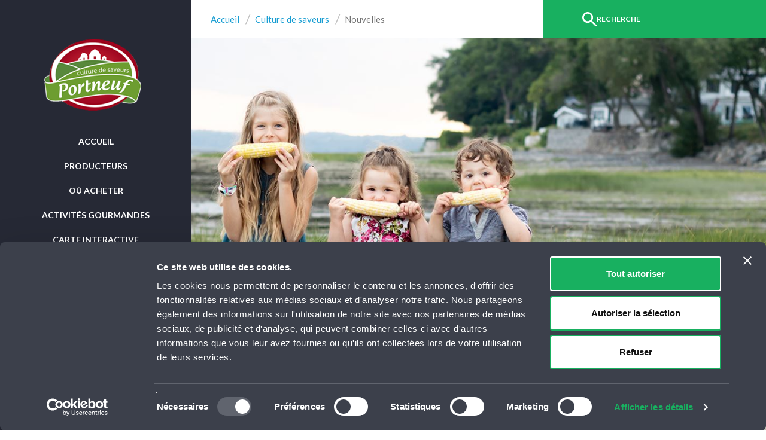

--- FILE ---
content_type: text/html; charset=utf-8
request_url: https://portneuf.ca/culture-de-saveurs/nouvelles-cds/
body_size: 5657
content:
<!doctype html>
<html lang="fr">
<head>
    <script id="Cookiebot" src="https://consent.cookiebot.com/uc.js" data-cbid="f77018b4-583f-4354-82e4-bb91dfd898de" data-blockingmode="auto" type="text/javascript"></script>

        <!-- Google Tag Manager -->
        <script>
(function(w,d,s,l,i){w[l]=w[l]||[];w[l].push({'gtm.start':
        new Date().getTime(),event:'gtm.js'});var f=d.getElementsByTagName(s)[0],
        j=d.createElement(s),dl=l!='dataLayer'?'&l='+l:'';j.async=true;j.src=
        'https://www.googletagmanager.com/gtm.js?id='+i+dl;f.parentNode.insertBefore(j,f);
        })(window,document,'script','dataLayer','GTM-TV2MPTK');</script>
        <!-- End Google Tag Manager -->

    <meta charset="utf-8">
    <meta http-equiv="x-ua-compatible" content="ie=edge">
    <meta name="viewport" content="width=device-width, initial-scale=1, minimum-scale=1, user-scalable=yes">
    <meta name="copyright" content="MRC de Portneuf 2026" />
    <meta name="author" content="MRC de Portneuf" />

            <link type="text/plain" rel="author" href="/humans.txt" />
    <title>Nouvelles</title>

    
    <link rel="shortcut icon" href="/favicon.ico" type="image/x-icon" />
    <link rel="icon" href="/favicon.ico" type="image/ico" />
    <link rel="apple-touch-icon" href="/apple-touch-icon.png">

    
    <script>
        (function (style) {
            if (style.flexWrap != undefined) return;
            if (style.webkitFlexWrap != undefined) return;
            if (style.msFlexWrap != undefined) return;
            window.location.replace("/static/unsupported-browser.html");
        })(document.documentElement.style);
    </script>

    
    




    <noscript>
        <link type="text/css" rel="stylesheet" href="/dist/webfont.css" />
    </noscript>




    
    <link href="/DependencyHandler.axd?s=L2Rpc3QvY29tbW9ucy5jc3M7L2Rpc3QvbGF5b3V0LmNzczs&amp;t=Css&amp;cdv=1386260269" Length="7" type="text/css" rel="stylesheet"/><link href="/DependencyHandler.axd?s=[base64]&amp;t=Css&amp;cdv=1386260269" type="text/css" rel="stylesheet"/>

        <style>
            .layout__bg {
                background-image: url(/media/3538/ma%C3%AFs-enfants-2.jpg?width=768&upscale=false&format=jpg&quality=70);
            }

            @media screen and (min-width: 768px) {
                .layout__bg {
                    background-image: url(/media/3538/ma%C3%AFs-enfants-2.jpg?width=992&upscale=false&format=jpg&quality=70);
                }
            }

            @media screen and (min-width: 992px) {
                .layout__bg {
                    background-image: url(/media/3538/ma%C3%AFs-enfants-2.jpg?width=1200&upscale=false&format=jpg&quality=80);
                }
            }

            @media screen and (min-width: 1200px) {
                .layout__bg {
                    background-image: url(/media/3538/ma%C3%AFs-enfants-2.jpg?width=1600&upscale=false&format=jpg&quality=80);
                }
            }
        </style>


    <meta property="og:site_name" content="MRC de Portneuf" />
    <meta property="og:url" content="https://portneuf.ca/culture-de-saveurs/nouvelles-cds/" />
    <meta property="og:type" content="website" />
        <meta property="og:title" content="Nouvelles" />
                <meta property="og:image" content="https://portneuf.ca/media/3538/ma%C3%AFs-enfants-2.jpg?width=-1&amp;height=-1" />
        <meta property="og:image:width" content="-1" />
        <meta property="og:image:height" content="-1" />
</head>
<body class="disable-transition" x-ms-format-detection="none">
        <!-- Google Tag Manager (noscript) -->
        <noscript><iframe src="https://www.googletagmanager.com/ns.html?id=GTM-TV2MPTK"
        height="0" width="0" style="display:none;visibility:hidden"></iframe></noscript>
        <!-- End Google Tag Manager (noscript) -->
    <div class="layout__bg"></div>
    <div class="layout">




<img src="/media/1003/logo-portneuf-img.png?brightness=-100&amp;replace=fff,000&amp;fuzziness=100&amp;height=40" alt="" class="visible-print" />



<header class="header-main">
    <div class="header-main__container">
        <div class="header-nav-cds">
            <button class="header-nav-cds__btn header-nav-cds__btn-open hidden-lg hidden-xl" type="button" aria-label="Menu">
                <span class="header-nav-cds__btn-lines"></span>
            </button>
            <div class="header-nav-cds__logo">
                <a href="/culture-de-saveurs/" class="header-nav-cds__logo-link">
                    <img class="header-nav-cds__logo-img" src="/media/1011/logo-culture-saveurs.png?height=120" alt="Culture de saveurs" />
                </a>
            </div>



            <nav class="header-nav-cds__nav js-header-nav-cds">
                <h2 class="sr-only">Menu principal</h2>
                <ul class="header-nav-cds__nav-items header-nav-cds__nav-items--primary">

                        <li class="header-nav-cds__nav-item header-nav-cds__nav-item--primary">
                            <a class="header-nav-cds__nav-link  culture-of-flavor-home" href="/culture-de-saveurs/">
                                Accueil
                            </a>
                        </li>
                        <li class="header-nav-cds__nav-item header-nav-cds__nav-item--primary">
                            <a class="header-nav-cds__nav-link " href="/culture-de-saveurs/producteurs/">
                                Producteurs
                            </a>
                        </li>
                        <li class="header-nav-cds__nav-item header-nav-cds__nav-item--primary">
                            <a class="header-nav-cds__nav-link " href="/culture-de-saveurs/ou-acheter/">
                                O&#249; acheter
                            </a>
                        </li>
                        <li class="header-nav-cds__nav-item header-nav-cds__nav-item--primary">
                            <a class="header-nav-cds__nav-link " href="/culture-de-saveurs/activites-gourmandes/">
                                Activit&#233;s Gourmandes
                            </a>
                        </li>
                        <li class="header-nav-cds__nav-item header-nav-cds__nav-item--primary">
                            <a class="header-nav-cds__nav-link " href="/culture-de-saveurs/carte/">
                                Carte interactive
                            </a>
                        </li>
                        <li class="header-nav-cds__nav-item header-nav-cds__nav-item--primary">
                            <a class="header-nav-cds__nav-link header-nav-cds__nav-link--selected" href="/culture-de-saveurs/nouvelles-cds/">
                                Nouvelles
                            </a>
                        </li>
                        <li class="header-nav-cds__nav-item header-nav-cds__nav-item--primary">
                            <a class="header-nav-cds__nav-link " href="/culture-de-saveurs/recettes/">
                                Recettes
                            </a>
                        </li>
                        <li class="header-nav-cds__nav-item header-nav-cds__nav-item--primary">
                            <a class="header-nav-cds__nav-link " href="/culture-de-saveurs/adherer/">
                                Adh&#233;rer
                            </a>
                        </li>
                </ul>
                <ul class="header-nav-cds__nav-items header-nav-cds__nav-items--secondary">
                        <li class="header-nav-cds__nav-item header-nav-cds__nav-item--secondary">
                            <a class="header-nav-cds__nav-link  home" href="/">
                                MRC de Portneuf
                            </a>

                        </li>
                        <li class="header-nav-cds__nav-item header-nav-cds__nav-item--secondary">
                            <a class="header-nav-cds__nav-link " href="http://tourisme.portneuf.com/" target="_blank">
                                Tourisme Portneuf
                            </a>

                        </li>
                        <li class="header-nav-cds__nav-item header-nav-cds__nav-item--secondary">
                            <a class="header-nav-cds__nav-link " href="https://portneufculturel.com/" target="_blank">
                                Portneuf culturel
                            </a>

                        </li>
                        <li class="header-nav-cds__nav-item header-nav-cds__nav-item--secondary">
                            <a class="header-nav-cds__nav-link " href="https://regionportneuf.com/" target="_blank">
                                R&#233;gion de Portneuf
                            </a>

                        </li>
                        <li class="header-nav-cds__nav-item header-nav-cds__nav-item--secondary">
                            <a class="header-nav-cds__nav-link " href="https://repertoire.portneuf.ca/" target="_blank">
                                R&#233;pertoire des entreprises
                            </a>

                        </li>
                        <li class="header-nav-cds__nav-item header-nav-cds__nav-item--secondary">
                            <a class="header-nav-cds__nav-link  Bilan annuel de la MRC de Portneuf" href="https://portneuf.blob.core.windows.net/media/9439/mrc_rapportannuel2025_version-web-%C3%A0-modifier.pdf" target="_blank">
                                Bilan annuel 2024
                            </a>

                        </li>
                </ul>
                <ul class="header-nav-cds__nav-items header-nav-cds__nav-items--complementary">
                </ul>
                <ul class="header-nav-cds__nav-social">
                        <li class="header-nav-cds__nav-social-item">
                            <a href="https://www.facebook.com/Portneuf-Culture-de-Saveurs-196979930345573" target="_blank" class="header-nav-cds__nav-social-link">
                                Facebook
                            </a>
                        </li>
                                            <li class="header-nav-cds__nav-social-item">
                            <a href="https://www.instagram.com/portneuf.culturede.saveurs/" target="_blank" class="header-nav-cds__nav-social-link">
                                Instagram
                            </a>
                        </li>
                                                                                    <li class="header-nav-cds__nav-social-item">
                            <a href="https://www.youtube.com/playlist?list=PLzU1VeRsUL6m_BUv5fkF7w4X7sNYpTYho" target="_blank" class="header-nav-cds__nav-social-link">
                                Youtube
                            </a>
                        </li>
                </ul>
            </nav>



        </div>
        <div class="header-top">
            <div class="header-top__breadcrumbs">
                <ul class="header-top__breadcrumbs-list">
                            <li class="header-top__breadcrumbs-item">
                                <a href="/" class="header-top__breadcrumbs-link">Accueil</a>
                            </li>
                            <li class="header-top__breadcrumbs-item">
                                <a href="/culture-de-saveurs/" class="header-top__breadcrumbs-link">Culture de saveurs</a>
                            </li>

                    <li class="header-top__breadcrumbs-item">
                        <span class="header-top__breadcrumbs-nolink">Nouvelles</span>
                    </li>
                </ul>
            </div>
            <div class="header-top__buttons header-top__buttons--cds">
                
                <a class="header-top__search js-header-search-open" href="#" title="Recherche">
                    <span class="header-top__search-icn"></span>
                    <span class="header-top__search-label hidden-xs">Recherche</span>
                </a>
            </div>

            
            <div class="header-search js-header-search">
                <form class="header-search__form" action="/recherche/" method="get">
                    <input type="text" id="search-field" name="search" class="header-search__input" placeholder="Je recherche..." />
                    <button type="submit" class="header-search__submit">Soumettre</button>
                    <button type="button" class="header-search__close js-header-search-close">X</button>
                </form>
            </div>
        </div>
    </div>
</header>
<div class="header-main__fill"></div>
        


    <div class="heading-text">
        <div class="heading-text__container">
                    </div>
    </div>  


<div class="layout-level1">
    <div class="layout-level1__container layout-level1__container--white">
        <div class="layout-level1__content">
            


    <h1 class="text-400">Nouvelles</h1>


<div data-pagination-controller="container">
    <div class="grid grid--col-gutter-d" data-pagination-controller="items">
        

        
                    <div class="grid__col grid__col--sm-6">
                
                <a href="/culture-de-saveurs/nouvelles-cds/boire-portneuf-a-la-decouverte-des-saveurs-portneuvoises/" class="block-link">
                    <div class="block-link__img">
                        <div class="block-link__img-wrapper">
                                <picture>
                                    <source media="(min-width: 1200px)" srcset="/media/9461/vignette-boire-portneuf.jpg?mode=crop&width=645&height=275&upscale=false&quality=80">
                                    <source media="(min-width: 768px)" srcset="/media/9461/vignette-boire-portneuf.jpg?mode=crop&width=490&height=275&upscale=false&quality=75">
                                    <img src="/media/9461/vignette-boire-portneuf.jpg?mode=crop&width=775&height=275&upscale=false&quality=70" alt="">
                                </picture>
                        </div>
                    </div>
                    <div class="block-link__content">
                            <h2 class="block-link__title">Boire Portneuf : &#224; la d&#233;couverte des saveurs portneuvoises</h2>
                        <span class="block-link__details">5 septembre 2025</span>
                        <span class="block-link__more">Lire la suite</span>
                    </div>
                </a>
            </div>
            <div class="grid__col grid__col--sm-6">
                
                <a href="/culture-de-saveurs/nouvelles-cds/celebrer-l-erable-le-chocolat-et-le-printemps/" class="block-link">
                    <div class="block-link__img">
                        <div class="block-link__img-wrapper">
                                <picture>
                                    <source media="(min-width: 1200px)" srcset="/media/9031/la-sucri%C3%A8re.jpg?mode=crop&width=645&height=275&upscale=false&quality=80">
                                    <source media="(min-width: 768px)" srcset="/media/9031/la-sucri%C3%A8re.jpg?mode=crop&width=490&height=275&upscale=false&quality=75">
                                    <img src="/media/9031/la-sucri%C3%A8re.jpg?mode=crop&width=775&height=275&upscale=false&quality=70" alt="">
                                </picture>
                        </div>
                    </div>
                    <div class="block-link__content">
                            <h2 class="block-link__title">C&#233;l&#233;brer l&#39;&#233;rable, le chocolat et le printemps!</h2>
                        <span class="block-link__details">31 mars 2025</span>
                        <span class="block-link__more">Lire la suite</span>
                    </div>
                </a>
            </div>
            <div class="grid__col grid__col--sm-6">
                
                <a href="/culture-de-saveurs/nouvelles-cds/abonnements-aux-paniers-de-legumes-2025/" class="block-link">
                    <div class="block-link__img">
                        <div class="block-link__img-wrapper">
                                <picture>
                                    <source media="(min-width: 1200px)" srcset="/media/9002/vignette-paniers-2025.jpg?mode=crop&width=645&height=275&upscale=false&quality=80">
                                    <source media="(min-width: 768px)" srcset="/media/9002/vignette-paniers-2025.jpg?mode=crop&width=490&height=275&upscale=false&quality=75">
                                    <img src="/media/9002/vignette-paniers-2025.jpg?mode=crop&width=775&height=275&upscale=false&quality=70" alt="">
                                </picture>
                        </div>
                    </div>
                    <div class="block-link__content">
                            <h2 class="block-link__title">Abonnements aux paniers de l&#233;gumes (saison 2025)</h2>
                        <span class="block-link__details">17 mars 2025</span>
                        <span class="block-link__more">Lire la suite</span>
                    </div>
                </a>
            </div>
            <div class="grid__col grid__col--sm-6">
                
                <a href="/culture-de-saveurs/nouvelles-cds/webdocumentaires-arnaud-marchand-2e-serie/" class="block-link">
                    <div class="block-link__img">
                        <div class="block-link__img-wrapper">
                                <picture>
                                    <source media="(min-width: 1200px)" srcset="/media/8972/6-larc-en-ciel-du-paradis.jpg?mode=crop&width=645&height=275&upscale=false&quality=80">
                                    <source media="(min-width: 768px)" srcset="/media/8972/6-larc-en-ciel-du-paradis.jpg?mode=crop&width=490&height=275&upscale=false&quality=75">
                                    <img src="/media/8972/6-larc-en-ciel-du-paradis.jpg?mode=crop&width=775&height=275&upscale=false&quality=70" alt="">
                                </picture>
                        </div>
                    </div>
                    <div class="block-link__content">
                            <h2 class="block-link__title">Le chef Arnaud Marchand &#224; la d&#233;couverte de Portneuf, Culture de saveurs (&#201;pisodes de la 2e s&#233;rie)</h2>
                        <span class="block-link__details">6 mars 2025</span>
                        <span class="block-link__more">Lire la suite</span>
                    </div>
                </a>
            </div>
            <div class="grid__col grid__col--sm-6">
                
                <a href="/culture-de-saveurs/nouvelles-cds/webdocumentaires-avec-arnaud-marchand-2e-serie/" class="block-link">
                    <div class="block-link__img">
                        <div class="block-link__img-wrapper">
                                <picture>
                                    <source media="(min-width: 1200px)" srcset="/media/8969/4-ferme-dachille-vignette.jpg?mode=crop&width=645&height=275&upscale=false&quality=80">
                                    <source media="(min-width: 768px)" srcset="/media/8969/4-ferme-dachille-vignette.jpg?mode=crop&width=490&height=275&upscale=false&quality=75">
                                    <img src="/media/8969/4-ferme-dachille-vignette.jpg?mode=crop&width=775&height=275&upscale=false&quality=70" alt="">
                                </picture>
                        </div>
                    </div>
                    <div class="block-link__content">
                            <h2 class="block-link__title">2e s&#233;rie : Le chef Arnaud Marchand &#224; la d&#233;couverte de Portneuf, Culture de saveurs</h2>
                        <span class="block-link__details">3 mars 2025</span>
                        <span class="block-link__more">Lire la suite</span>
                    </div>
                </a>
            </div>
            <div class="grid__col grid__col--sm-6">
                
                <a href="/culture-de-saveurs/nouvelles-cds/la-viree-enracinee-des-plats-aux-saveurs-portneuvoises-a-decouvrir-cet-ete/" class="block-link">
                    <div class="block-link__img">
                        <div class="block-link__img-wrapper">
                                <picture>
                                    <source media="(min-width: 1200px)" srcset="/media/8171/la-vir%C3%A9e-enracin%C3%A9e-2024-vignette.jpg?mode=crop&width=645&height=275&upscale=false&quality=80">
                                    <source media="(min-width: 768px)" srcset="/media/8171/la-vir%C3%A9e-enracin%C3%A9e-2024-vignette.jpg?mode=crop&width=490&height=275&upscale=false&quality=75">
                                    <img src="/media/8171/la-vir%C3%A9e-enracin%C3%A9e-2024-vignette.jpg?mode=crop&width=775&height=275&upscale=false&quality=70" alt="">
                                </picture>
                        </div>
                    </div>
                    <div class="block-link__content">
                            <h2 class="block-link__title">La Vir&#233;e Enracin&#233;e : Des plats aux saveurs portneuvoises &#224; d&#233;couvrir cet &#233;t&#233;</h2>
                        <span class="block-link__details">8 juillet 2024</span>
                        <span class="block-link__more">Lire la suite</span>
                    </div>
                </a>
            </div>
            <div class="grid__col grid__col--sm-6">
                
                <a href="/culture-de-saveurs/nouvelles-cds/des-activites-culturelles-et-de-plein-air-pour-accompagner-votre-viree-enracinee/" class="block-link">
                    <div class="block-link__img">
                        <div class="block-link__img-wrapper">
                                <picture>
                                    <source media="(min-width: 1200px)" srcset="/media/6514/concours-fond-2022.jpg?mode=crop&width=645&height=275&upscale=false&quality=80">
                                    <source media="(min-width: 768px)" srcset="/media/6514/concours-fond-2022.jpg?mode=crop&width=490&height=275&upscale=false&quality=75">
                                    <img src="/media/6514/concours-fond-2022.jpg?mode=crop&width=775&height=275&upscale=false&quality=70" alt="">
                                </picture>
                        </div>
                    </div>
                    <div class="block-link__content">
                            <h2 class="block-link__title">Des activit&#233;s culturelles et de plein air pour accompagner votre Vir&#233;e Enracin&#233;e</h2>
                        <span class="block-link__details">8 juillet 2024</span>
                        <span class="block-link__more">Lire la suite</span>
                    </div>
                </a>
            </div>
            <div class="grid__col grid__col--sm-6">
                
                <a href="/culture-de-saveurs/nouvelles-cds/des-activites-gourmandes-a-faire-cet-ete-dans-portneuf/" class="block-link">
                    <div class="block-link__img">
                        <div class="block-link__img-wrapper">
                                <picture>
                                    <source media="(min-width: 1200px)" srcset="/media/8100/pique-nique-article-1.jpg?mode=crop&width=645&height=275&upscale=false&quality=80">
                                    <source media="(min-width: 768px)" srcset="/media/8100/pique-nique-article-1.jpg?mode=crop&width=490&height=275&upscale=false&quality=75">
                                    <img src="/media/8100/pique-nique-article-1.jpg?mode=crop&width=775&height=275&upscale=false&quality=70" alt="">
                                </picture>
                        </div>
                    </div>
                    <div class="block-link__content">
                            <h2 class="block-link__title">Des activit&#233;s gourmandes &#224; faire, cet &#233;t&#233;, dans la r&#233;gion de Portneuf!</h2>
                        <span class="block-link__details">29 mai 2024</span>
                        <span class="block-link__more">Lire la suite</span>
                    </div>
                </a>
            </div>
            <div class="grid__col grid__col--sm-6">
                
                <a href="/culture-de-saveurs/nouvelles-cds/l-erable-portneuvois/" class="block-link">
                    <div class="block-link__img">
                        <div class="block-link__img-wrapper">
                                <picture>
                                    <source media="(min-width: 1200px)" srcset="/media/7870/img_9219.jpg?mode=crop&width=645&height=275&upscale=false&quality=80">
                                    <source media="(min-width: 768px)" srcset="/media/7870/img_9219.jpg?mode=crop&width=490&height=275&upscale=false&quality=75">
                                    <img src="/media/7870/img_9219.jpg?mode=crop&width=775&height=275&upscale=false&quality=70" alt="">
                                </picture>
                        </div>
                    </div>
                    <div class="block-link__content">
                            <h2 class="block-link__title">Savourez le printemps : L&#39;&#233;rable portneuvois</h2>
                        <span class="block-link__details">20 mars 2024</span>
                        <span class="block-link__more">Lire la suite</span>
                    </div>
                </a>
            </div>
            <div class="grid__col grid__col--sm-6">
                
                <a href="/culture-de-saveurs/nouvelles-cds/abonnements-aux-paniers-de-legumes-2024/" class="block-link">
                    <div class="block-link__img">
                        <div class="block-link__img-wrapper">
                                <picture>
                                    <source media="(min-width: 1200px)" srcset="/media/7851/panier-vignette-2024.jpg?mode=crop&width=645&height=275&upscale=false&quality=80">
                                    <source media="(min-width: 768px)" srcset="/media/7851/panier-vignette-2024.jpg?mode=crop&width=490&height=275&upscale=false&quality=75">
                                    <img src="/media/7851/panier-vignette-2024.jpg?mode=crop&width=775&height=275&upscale=false&quality=70" alt="">
                                </picture>
                        </div>
                    </div>
                    <div class="block-link__content">
                            <h2 class="block-link__title">Abonnements aux paniers de l&#233;gumes (saison 2024)</h2>
                        <span class="block-link__details">6 mars 2024</span>
                        <span class="block-link__more">Lire la suite</span>
                    </div>
                </a>
            </div>

    </div>

    
    
    <p class="text-center">
        
        <a class="btn btn-primary btn-shadow" href="?page=2" data-pagination-controller="button">Voir plus de nouvelles</a>
    </p>

</div>
            
            
            


        </div>
    </div>
</div>

        

<footer class="footer ">
    <div class="footer__container">
        <ul class="footer__social">
                <li class="footer__social-item">
                    <a href="https://www.facebook.com/MRCdePortneuf/" target="_blank" class="footer__social-link">
                        Facebook
                    </a>
                </li>
                            <li class="footer__social-item">
                    <a href="https://www.instagram.com/mrc_de_portneuf/" target="_blank" class="footer__social-link">
                        Instagram
                    </a>
                </li>
                            <li class="footer__social-item">
                    <a href="https://www.linkedin.com/company/mrc-portneuf/" target="_blank" class="footer__social-link">
                        Linkedin
                    </a>
                </li>
                                        <li class="footer__social-item">
                    <a href="https://www.youtube.com/channel/UC0dfSj_ZoIGOFNW1WcEAbOw/videos" target="_blank" class="footer__social-link">
                        Youtube
                    </a>
                </li>
        </ul>

        <div class="footer__copyright">
            MRC de Portneuf 2024 &copy; Tous droits réservés
        </div>

        <a href="http://www.sigmund.ca" target="_blank" class="footer__credit" rel="nofollow">Sigmund</a>
    </div>
</footer>
    </div>
    

    
    <script src="/DependencyHandler.axd?s=L2Rpc3QvY29tbW9ucy5qczsvZGlzdC93ZWJmb250LmpzOw&amp;t=Javascript&amp;cdv=1386260269" Length="7" type="text/javascript"></script><script src="/DependencyHandler.axd?s=[base64]&amp;t=Javascript&amp;cdv=1386260269" type="text/javascript"></script>

    
</body>
</html>


--- FILE ---
content_type: text/css
request_url: https://portneuf.ca/DependencyHandler.axd?s=L2Rpc3QvY29tbW9ucy5jc3M7L2Rpc3QvbGF5b3V0LmNzczs&t=Css&cdv=1386260269
body_size: 11597
content:

.disable-transition *{transition:none!important}@media screen{.grid{display:-ms-flexbox;display:flex;-ms-flex-direction:row;flex-direction:row;-ms-flex-wrap:wrap;flex-wrap:wrap;-ms-flex-pack:start;justify-content:flex-start}.grid--ol,.grid--ul{list-style:none;margin-bottom:0;padding:0}.grid--justify-content-center{-ms-flex-pack:center;justify-content:center}}@media screen and (min-width:0){.grid--col-gutter-a{margin-left:-12px;margin-right:-12px}.grid--row-gutter-a{margin-top:-24px}.grid--col-gutter-b{margin-left:-16px;margin-right:-16px}.grid--row-gutter-b{margin-top:-32px}.grid--col-gutter-c{margin-left:-12px;margin-right:-12px}.grid--row-gutter-c{margin-top:-24px}.grid--col-gutter-d{margin-left:-16px;margin-right:-16px}.grid--row-gutter-d{margin-top:-32px}}@media screen and (min-width:768px){.grid--col-gutter-a{margin-left:-16px;margin-right:-16px}.grid--row-gutter-a{margin-top:-32px}.grid--col-gutter-b{margin-left:-20px;margin-right:-20px}.grid--row-gutter-b{margin-top:-40px}.grid--col-gutter-c{margin-left:-16px;margin-right:-16px}.grid--row-gutter-c{margin-top:-32px}.grid--col-gutter-d{margin-left:-16px;margin-right:-16px}.grid--row-gutter-d{margin-top:-32px}}@media screen and (min-width:992px){.grid--col-gutter-a{margin-left:-20px;margin-right:-20px}.grid--row-gutter-a{margin-top:-40px}.grid--col-gutter-b{margin-left:-24px;margin-right:-24px}.grid--row-gutter-b{margin-top:-48px}.grid--col-gutter-c{margin-left:-20px;margin-right:-20px}.grid--row-gutter-c{margin-top:-40px}.grid--col-gutter-d{margin-left:-16px;margin-right:-16px}.grid--row-gutter-d{margin-top:-32px}}@media screen and (min-width:1200px){.grid--col-gutter-a{margin-left:-20px;margin-right:-20px}.grid--row-gutter-a{margin-top:-40px}.grid--col-gutter-b{margin-left:-24px;margin-right:-24px}.grid--row-gutter-b{margin-top:-48px}.grid--col-gutter-c{margin-left:-20px;margin-right:-20px}.grid--row-gutter-c{margin-top:-40px}.grid--col-gutter-d{margin-left:-16px;margin-right:-16px}.grid--row-gutter-d{margin-top:-32px}}@media screen and (min-width:2000px){.grid--col-gutter-a{margin-left:-20px;margin-right:-20px}.grid--row-gutter-a{margin-top:-40px}.grid--col-gutter-b{margin-left:-24px;margin-right:-24px}.grid--row-gutter-b{margin-top:-48px}.grid--col-gutter-c{margin-left:-20px;margin-right:-20px}.grid--row-gutter-c{margin-top:-40px}.grid--col-gutter-d{margin-left:-16px;margin-right:-16px}.grid--row-gutter-d{margin-top:-32px}}@media screen{.grid__col{display:block;-ms-flex:0 1 auto;flex:0 1 auto;min-height:1px;position:relative;width:100%}.grid__col--flexbox{display:-ms-flexbox;display:flex}.grid__col--align-items-center{-ms-flex-align:center;align-items:center}}@media screen and (min-width:0){.grid--col-gutter-a>.grid__col{padding-left:12px;padding-right:12px}.grid--row-gutter-a>.grid__col{padding-top:24px}.grid--col-gutter-b>.grid__col{padding-left:16px;padding-right:16px}.grid--row-gutter-b>.grid__col{padding-top:32px}.grid--col-gutter-c>.grid__col{padding-left:12px;padding-right:12px}.grid--row-gutter-c>.grid__col{padding-top:24px}.grid--col-gutter-d>.grid__col{padding-left:16px;padding-right:16px}.grid--row-gutter-d>.grid__col{padding-top:32px}.grid__col--xs-1{width:8.33333333%}.grid__col--xs-2{width:16.66666667%}.grid__col--xs-3{width:25%}.grid__col--xs-4{width:33.33333333%}.grid__col--xs-5{width:41.66666667%}.grid__col--xs-6{width:50%}.grid__col--xs-7{width:58.33333333%}.grid__col--xs-8{width:66.66666667%}.grid__col--xs-9{width:75%}.grid__col--xs-10{width:83.33333333%}.grid__col--xs-11{width:91.66666667%}.grid__col--xs-12{width:100%}.grid__col--xs-pull-0{right:auto}.grid__col--xs-push-0{left:auto}.grid__col--xs-offset-0{margin-left:0}.grid__col--xs-pull-1{right:8.33333333%}.grid__col--xs-push-1{left:8.33333333%}.grid__col--xs-offset-1{margin-left:8.33333333%}.grid__col--xs-pull-2{right:16.66666667%}.grid__col--xs-push-2{left:16.66666667%}.grid__col--xs-offset-2{margin-left:16.66666667%}.grid__col--xs-pull-3{right:25%}.grid__col--xs-push-3{left:25%}.grid__col--xs-offset-3{margin-left:25%}.grid__col--xs-pull-4{right:33.33333333%}.grid__col--xs-push-4{left:33.33333333%}.grid__col--xs-offset-4{margin-left:33.33333333%}.grid__col--xs-pull-5{right:41.66666667%}.grid__col--xs-push-5{left:41.66666667%}.grid__col--xs-offset-5{margin-left:41.66666667%}.grid__col--xs-pull-6{right:50%}.grid__col--xs-push-6{left:50%}.grid__col--xs-offset-6{margin-left:50%}.grid__col--xs-pull-7{right:58.33333333%}.grid__col--xs-push-7{left:58.33333333%}.grid__col--xs-offset-7{margin-left:58.33333333%}.grid__col--xs-pull-8{right:66.66666667%}.grid__col--xs-push-8{left:66.66666667%}.grid__col--xs-offset-8{margin-left:66.66666667%}.grid__col--xs-pull-9{right:75%}.grid__col--xs-push-9{left:75%}.grid__col--xs-offset-9{margin-left:75%}.grid__col--xs-pull-10{right:83.33333333%}.grid__col--xs-push-10{left:83.33333333%}.grid__col--xs-offset-10{margin-left:83.33333333%}.grid__col--xs-pull-11{right:91.66666667%}.grid__col--xs-push-11{left:91.66666667%}.grid__col--xs-offset-11{margin-left:91.66666667%}.grid__col--xs-pull-12{right:100%}.grid__col--xs-push-12{left:100%}.grid__col--xs-offset-12{margin-left:100%}}@media screen and (min-width:768px){.grid--col-gutter-a>.grid__col{padding-left:16px;padding-right:16px}.grid--row-gutter-a>.grid__col{padding-top:32px}.grid--col-gutter-b>.grid__col{padding-left:20px;padding-right:20px}.grid--row-gutter-b>.grid__col{padding-top:40px}.grid--col-gutter-c>.grid__col{padding-left:16px;padding-right:16px}.grid--row-gutter-c>.grid__col{padding-top:32px}.grid--col-gutter-d>.grid__col{padding-left:16px;padding-right:16px}.grid--row-gutter-d>.grid__col{padding-top:32px}.grid__col--sm-1{width:8.33333333%}.grid__col--sm-2{width:16.66666667%}.grid__col--sm-3{width:25%}.grid__col--sm-4{width:33.33333333%}.grid__col--sm-5{width:41.66666667%}.grid__col--sm-6{width:50%}.grid__col--sm-7{width:58.33333333%}.grid__col--sm-8{width:66.66666667%}.grid__col--sm-9{width:75%}.grid__col--sm-10{width:83.33333333%}.grid__col--sm-11{width:91.66666667%}.grid__col--sm-12{width:100%}.grid__col--sm-pull-0{right:auto}.grid__col--sm-push-0{left:auto}.grid__col--sm-offset-0{margin-left:0}.grid__col--sm-pull-1{right:8.33333333%}.grid__col--sm-push-1{left:8.33333333%}.grid__col--sm-offset-1{margin-left:8.33333333%}.grid__col--sm-pull-2{right:16.66666667%}.grid__col--sm-push-2{left:16.66666667%}.grid__col--sm-offset-2{margin-left:16.66666667%}.grid__col--sm-pull-3{right:25%}.grid__col--sm-push-3{left:25%}.grid__col--sm-offset-3{margin-left:25%}.grid__col--sm-pull-4{right:33.33333333%}.grid__col--sm-push-4{left:33.33333333%}.grid__col--sm-offset-4{margin-left:33.33333333%}.grid__col--sm-pull-5{right:41.66666667%}.grid__col--sm-push-5{left:41.66666667%}.grid__col--sm-offset-5{margin-left:41.66666667%}.grid__col--sm-pull-6{right:50%}.grid__col--sm-push-6{left:50%}.grid__col--sm-offset-6{margin-left:50%}.grid__col--sm-pull-7{right:58.33333333%}.grid__col--sm-push-7{left:58.33333333%}.grid__col--sm-offset-7{margin-left:58.33333333%}.grid__col--sm-pull-8{right:66.66666667%}.grid__col--sm-push-8{left:66.66666667%}.grid__col--sm-offset-8{margin-left:66.66666667%}.grid__col--sm-pull-9{right:75%}.grid__col--sm-push-9{left:75%}.grid__col--sm-offset-9{margin-left:75%}.grid__col--sm-pull-10{right:83.33333333%}.grid__col--sm-push-10{left:83.33333333%}.grid__col--sm-offset-10{margin-left:83.33333333%}.grid__col--sm-pull-11{right:91.66666667%}.grid__col--sm-push-11{left:91.66666667%}.grid__col--sm-offset-11{margin-left:91.66666667%}.grid__col--sm-pull-12{right:100%}.grid__col--sm-push-12{left:100%}.grid__col--sm-offset-12{margin-left:100%}}@media screen and (min-width:992px){.grid--col-gutter-a>.grid__col{padding-left:20px;padding-right:20px}.grid--row-gutter-a>.grid__col{padding-top:40px}.grid--col-gutter-b>.grid__col{padding-left:24px;padding-right:24px}.grid--row-gutter-b>.grid__col{padding-top:48px}.grid--col-gutter-c>.grid__col{padding-left:20px;padding-right:20px}.grid--row-gutter-c>.grid__col{padding-top:40px}.grid--col-gutter-d>.grid__col{padding-left:16px;padding-right:16px}.grid--row-gutter-d>.grid__col{padding-top:32px}.grid__col--md-1{width:8.33333333%}.grid__col--md-2{width:16.66666667%}.grid__col--md-3{width:25%}.grid__col--md-4{width:33.33333333%}.grid__col--md-5{width:41.66666667%}.grid__col--md-6{width:50%}.grid__col--md-7{width:58.33333333%}.grid__col--md-8{width:66.66666667%}.grid__col--md-9{width:75%}.grid__col--md-10{width:83.33333333%}.grid__col--md-11{width:91.66666667%}.grid__col--md-12{width:100%}.grid__col--md-pull-0{right:auto}.grid__col--md-push-0{left:auto}.grid__col--md-offset-0{margin-left:0}.grid__col--md-pull-1{right:8.33333333%}.grid__col--md-push-1{left:8.33333333%}.grid__col--md-offset-1{margin-left:8.33333333%}.grid__col--md-pull-2{right:16.66666667%}.grid__col--md-push-2{left:16.66666667%}.grid__col--md-offset-2{margin-left:16.66666667%}.grid__col--md-pull-3{right:25%}.grid__col--md-push-3{left:25%}.grid__col--md-offset-3{margin-left:25%}.grid__col--md-pull-4{right:33.33333333%}.grid__col--md-push-4{left:33.33333333%}.grid__col--md-offset-4{margin-left:33.33333333%}.grid__col--md-pull-5{right:41.66666667%}.grid__col--md-push-5{left:41.66666667%}.grid__col--md-offset-5{margin-left:41.66666667%}.grid__col--md-pull-6{right:50%}.grid__col--md-push-6{left:50%}.grid__col--md-offset-6{margin-left:50%}.grid__col--md-pull-7{right:58.33333333%}.grid__col--md-push-7{left:58.33333333%}.grid__col--md-offset-7{margin-left:58.33333333%}.grid__col--md-pull-8{right:66.66666667%}.grid__col--md-push-8{left:66.66666667%}.grid__col--md-offset-8{margin-left:66.66666667%}.grid__col--md-pull-9{right:75%}.grid__col--md-push-9{left:75%}.grid__col--md-offset-9{margin-left:75%}.grid__col--md-pull-10{right:83.33333333%}.grid__col--md-push-10{left:83.33333333%}.grid__col--md-offset-10{margin-left:83.33333333%}.grid__col--md-pull-11{right:91.66666667%}.grid__col--md-push-11{left:91.66666667%}.grid__col--md-offset-11{margin-left:91.66666667%}.grid__col--md-pull-12{right:100%}.grid__col--md-push-12{left:100%}.grid__col--md-offset-12{margin-left:100%}}@media screen and (min-width:1200px){.grid--col-gutter-a>.grid__col{padding-left:20px;padding-right:20px}.grid--row-gutter-a>.grid__col{padding-top:40px}.grid--col-gutter-b>.grid__col{padding-left:24px;padding-right:24px}.grid--row-gutter-b>.grid__col{padding-top:48px}.grid--col-gutter-c>.grid__col{padding-left:20px;padding-right:20px}.grid--row-gutter-c>.grid__col{padding-top:40px}.grid--col-gutter-d>.grid__col{padding-left:16px;padding-right:16px}.grid--row-gutter-d>.grid__col{padding-top:32px}.grid__col--lg-1{width:8.33333333%}.grid__col--lg-2{width:16.66666667%}.grid__col--lg-3{width:25%}.grid__col--lg-4{width:33.33333333%}.grid__col--lg-5{width:41.66666667%}.grid__col--lg-6{width:50%}.grid__col--lg-7{width:58.33333333%}.grid__col--lg-8{width:66.66666667%}.grid__col--lg-9{width:75%}.grid__col--lg-10{width:83.33333333%}.grid__col--lg-11{width:91.66666667%}.grid__col--lg-12{width:100%}.grid__col--lg-pull-0{right:auto}.grid__col--lg-push-0{left:auto}.grid__col--lg-offset-0{margin-left:0}.grid__col--lg-pull-1{right:8.33333333%}.grid__col--lg-push-1{left:8.33333333%}.grid__col--lg-offset-1{margin-left:8.33333333%}.grid__col--lg-pull-2{right:16.66666667%}.grid__col--lg-push-2{left:16.66666667%}.grid__col--lg-offset-2{margin-left:16.66666667%}.grid__col--lg-pull-3{right:25%}.grid__col--lg-push-3{left:25%}.grid__col--lg-offset-3{margin-left:25%}.grid__col--lg-pull-4{right:33.33333333%}.grid__col--lg-push-4{left:33.33333333%}.grid__col--lg-offset-4{margin-left:33.33333333%}.grid__col--lg-pull-5{right:41.66666667%}.grid__col--lg-push-5{left:41.66666667%}.grid__col--lg-offset-5{margin-left:41.66666667%}.grid__col--lg-pull-6{right:50%}.grid__col--lg-push-6{left:50%}.grid__col--lg-offset-6{margin-left:50%}.grid__col--lg-pull-7{right:58.33333333%}.grid__col--lg-push-7{left:58.33333333%}.grid__col--lg-offset-7{margin-left:58.33333333%}.grid__col--lg-pull-8{right:66.66666667%}.grid__col--lg-push-8{left:66.66666667%}.grid__col--lg-offset-8{margin-left:66.66666667%}.grid__col--lg-pull-9{right:75%}.grid__col--lg-push-9{left:75%}.grid__col--lg-offset-9{margin-left:75%}.grid__col--lg-pull-10{right:83.33333333%}.grid__col--lg-push-10{left:83.33333333%}.grid__col--lg-offset-10{margin-left:83.33333333%}.grid__col--lg-pull-11{right:91.66666667%}.grid__col--lg-push-11{left:91.66666667%}.grid__col--lg-offset-11{margin-left:91.66666667%}.grid__col--lg-pull-12{right:100%}.grid__col--lg-push-12{left:100%}.grid__col--lg-offset-12{margin-left:100%}}@media screen and (min-width:2000px){.grid--col-gutter-a>.grid__col{padding-left:20px;padding-right:20px}.grid--row-gutter-a>.grid__col{padding-top:40px}.grid--col-gutter-b>.grid__col{padding-left:24px;padding-right:24px}.grid--row-gutter-b>.grid__col{padding-top:48px}.grid--col-gutter-c>.grid__col{padding-left:20px;padding-right:20px}.grid--row-gutter-c>.grid__col{padding-top:40px}.grid--col-gutter-d>.grid__col{padding-left:16px;padding-right:16px}.grid--row-gutter-d>.grid__col{padding-top:32px}.grid__col--xl-1{width:8.33333333%}.grid__col--xl-2{width:16.66666667%}.grid__col--xl-3{width:25%}.grid__col--xl-4{width:33.33333333%}.grid__col--xl-5{width:41.66666667%}.grid__col--xl-6{width:50%}.grid__col--xl-7{width:58.33333333%}.grid__col--xl-8{width:66.66666667%}.grid__col--xl-9{width:75%}.grid__col--xl-10{width:83.33333333%}.grid__col--xl-11{width:91.66666667%}.grid__col--xl-12{width:100%}.grid__col--xl-pull-0{right:auto}.grid__col--xl-push-0{left:auto}.grid__col--xl-offset-0{margin-left:0}.grid__col--xl-pull-1{right:8.33333333%}.grid__col--xl-push-1{left:8.33333333%}.grid__col--xl-offset-1{margin-left:8.33333333%}.grid__col--xl-pull-2{right:16.66666667%}.grid__col--xl-push-2{left:16.66666667%}.grid__col--xl-offset-2{margin-left:16.66666667%}.grid__col--xl-pull-3{right:25%}.grid__col--xl-push-3{left:25%}.grid__col--xl-offset-3{margin-left:25%}.grid__col--xl-pull-4{right:33.33333333%}.grid__col--xl-push-4{left:33.33333333%}.grid__col--xl-offset-4{margin-left:33.33333333%}.grid__col--xl-pull-5{right:41.66666667%}.grid__col--xl-push-5{left:41.66666667%}.grid__col--xl-offset-5{margin-left:41.66666667%}.grid__col--xl-pull-6{right:50%}.grid__col--xl-push-6{left:50%}.grid__col--xl-offset-6{margin-left:50%}.grid__col--xl-pull-7{right:58.33333333%}.grid__col--xl-push-7{left:58.33333333%}.grid__col--xl-offset-7{margin-left:58.33333333%}.grid__col--xl-pull-8{right:66.66666667%}.grid__col--xl-push-8{left:66.66666667%}.grid__col--xl-offset-8{margin-left:66.66666667%}.grid__col--xl-pull-9{right:75%}.grid__col--xl-push-9{left:75%}.grid__col--xl-offset-9{margin-left:75%}.grid__col--xl-pull-10{right:83.33333333%}.grid__col--xl-push-10{left:83.33333333%}.grid__col--xl-offset-10{margin-left:83.33333333%}.grid__col--xl-pull-11{right:91.66666667%}.grid__col--xl-push-11{left:91.66666667%}.grid__col--xl-offset-11{margin-left:91.66666667%}.grid__col--xl-pull-12{right:100%}.grid__col--xl-push-12{left:100%}.grid__col--xl-offset-12{margin-left:100%}}/*! normalize.css v3.0.3 | MIT License | github.com/necolas/normalize.css */html{font-family:sans-serif;-ms-text-size-adjust:100%;-webkit-text-size-adjust:100%}body{margin:0}article,aside,details,figcaption,figure,footer,header,hgroup,main,menu,nav,section,summary{display:block}audio,canvas,progress,video{display:inline-block;vertical-align:baseline}audio:not([controls]){display:none;height:0}[hidden],template{display:none}a{background-color:transparent}a:active,a:hover{outline:0}abbr[title]{border-bottom:1px dotted}b,strong{font-weight:700}dfn{font-style:italic}h1{font-size:2em;margin:.67em 0}mark{background:#ff0;color:#000}small{font-size:80%}sub,sup{font-size:75%;line-height:0;position:relative;vertical-align:baseline}sup{top:-.5em}sub{bottom:-.25em}img{border:0}svg:not(:root){overflow:hidden}figure{margin:1em 40px}hr{box-sizing:content-box;height:0}pre{overflow:auto}code,kbd,pre,samp{font-family:monospace,monospace;font-size:1em}button,input,optgroup,select,textarea{color:inherit;font:inherit;margin:0}button{overflow:visible}button,select{text-transform:none}button,html input[type=button],input[type=reset],input[type=submit]{-webkit-appearance:button;cursor:pointer}button[disabled],html input[disabled]{cursor:default}button::-moz-focus-inner,input::-moz-focus-inner{border:0;padding:0}input{line-height:normal}input[type=checkbox],input[type=radio]{box-sizing:border-box;padding:0}input[type=number]::-webkit-inner-spin-button,input[type=number]::-webkit-outer-spin-button{height:auto}input[type=search]{-webkit-appearance:textfield;box-sizing:content-box}input[type=search]::-webkit-search-cancel-button,input[type=search]::-webkit-search-decoration{-webkit-appearance:none}fieldset{border:1px solid silver;margin:0 2px;padding:.35em .625em .75em}legend{border:0;padding:0}textarea{overflow:auto}optgroup{font-weight:700}table{border-collapse:collapse;border-spacing:0}td,th{padding:0}/*! Source: https://github.com/h5bp/html5-boilerplate/blob/master/src/css/main.css */@media print{*,:after,:before{background:transparent!important;color:#000!important;box-shadow:none!important;text-shadow:none!important}a,a:visited{text-decoration:underline}a[href]:after{content:" (" attr(href) ")"}abbr[title]:after{content:" (" attr(title) ")"}a[href^="#"]:after,a[href^="javascript:"]:after{content:""}blockquote,pre{border:1px solid #999;page-break-inside:avoid}thead{display:table-header-group}img,tr{page-break-inside:avoid}img{max-width:100%!important}h2,h3,p{orphans:3;widows:3}h2,h3{page-break-after:avoid}.navbar{display:none}.btn>.caret,.dropup>.btn>.caret{border-top-color:#000!important}.label{border:1px solid #000}.table{border-collapse:collapse!important}.table td,.table th{background-color:#fff!important}.table-bordered td,.table-bordered th{border:1px solid #ddd!important}}*,:after,:before{box-sizing:border-box}html{font-size:10px;-webkit-tap-highlight-color:transparent}body{font-family:Lato,Helvetica Neue,Helvetica,Arial,sans-serif;font-size:16px;line-height:1.5;color:#727272;background-color:#fff}button,input,select,textarea{font-family:inherit;font-size:inherit;line-height:inherit}a{color:#179dd2}a,a:focus,a:hover{text-decoration:none}a:focus,a:hover{color:#0f698d}a:focus{outline:5px auto -webkit-focus-ring-color;outline-offset:-2px}figure{margin:0}img{vertical-align:middle}.img-responsive{display:block;max-width:100%;height:auto}.img-rounded{border-radius:6px}.img-thumbnail{padding:4px;line-height:1.5;background-color:#fff;border:1px solid #ddd;border-radius:4px;transition:all .2s ease-in-out;display:inline-block;max-width:100%;height:auto}.img-circle{border-radius:50%}hr{margin-top:24px;margin-bottom:24px;border:0;border-top:1px solid #bebebe}.sr-only{position:absolute;width:1px;height:1px;margin:-1px;padding:0;overflow:hidden;clip:rect(0,0,0,0);border:0}.sr-only-focusable:active,.sr-only-focusable:focus{position:static;width:auto;height:auto;margin:0;overflow:visible;clip:auto}[role=button]{cursor:pointer}@media screen{*{-webkit-font-smoothing:antialiased;-webkit-text-size-adjust:none}body.preview{background-color:#fff}a{text-decoration:underline;text-decoration:none;transition:color .3s}::selection{background:#18b060;color:#fff}::-moz-selection{background:#18b060;color:#fff}}@media print{a[href]:after{content:""}}.h1,.h2,.h3,.h4,.h5,.h6,h1,h2,h3,h4,h5,h6{font-family:inherit;font-weight:500;line-height:1.1;color:#2a2d38}.h1 .small,.h1 small,.h2 .small,.h2 small,.h3 .small,.h3 small,.h4 .small,.h4 small,.h5 .small,.h5 small,.h6 .small,.h6 small,h1 .small,h1 small,h2 .small,h2 small,h3 .small,h3 small,h4 .small,h4 small,h5 .small,h5 small,h6 .small,h6 small{font-weight:400;line-height:1;color:#60646e}.h1,.h2,.h3,h1,h2,h3{margin-top:24px;margin-bottom:12px}.h1 .small,.h1 small,.h2 .small,.h2 small,.h3 .small,.h3 small,h1 .small,h1 small,h2 .small,h2 small,h3 .small,h3 small{font-size:65%}.h4,.h5,.h6,h4,h5,h6{margin-top:12px;margin-bottom:12px}.h4 .small,.h4 small,.h5 .small,.h5 small,.h6 .small,.h6 small,h4 .small,h4 small,h5 .small,h5 small,h6 .small,h6 small{font-size:75%}.h1,h1{font-size:41px}.h2,h2{font-size:34px}.h3,h3{font-size:28px}.h4,h4{font-size:20px}.h5,h5{font-size:16px}.h6,h6{font-size:14px}p{margin:0 0 12px}.lead{margin-bottom:24px;font-size:18px;font-weight:300;line-height:1.4}@media (min-width:768px){.lead{font-size:24px}}.small,small{font-size:87%}.mark,mark{background-color:#fcf8e3;padding:.2em}.text-left{text-align:left}.text-right{text-align:right}.text-center{text-align:center}.text-justify{text-align:justify}.text-nowrap{white-space:nowrap}.text-lowercase{text-transform:lowercase}.initialism,.text-uppercase{text-transform:uppercase}.text-capitalize{text-transform:capitalize}.text-muted{color:#bebebe}.text-primary{color:#18b060}a.text-primary:focus,a.text-primary:hover{color:#128348}.text-success{color:#3c763d}a.text-success:focus,a.text-success:hover{color:#2b542c}.text-info{color:#31708f}a.text-info:focus,a.text-info:hover{color:#245269}.text-warning{color:#8a6d3b}a.text-warning:focus,a.text-warning:hover{color:#66512c}.text-danger{color:#a94442}a.text-danger:focus,a.text-danger:hover{color:#843534}.bg-primary{color:#fff;background-color:#18b060}a.bg-primary:focus,a.bg-primary:hover{background-color:#128348}.bg-success{background-color:#dff0d8}a.bg-success:focus,a.bg-success:hover{background-color:#c1e2b3}.bg-info{background-color:#d9edf7}a.bg-info:focus,a.bg-info:hover{background-color:#afd9ee}.bg-warning{background-color:#fcf8e3}a.bg-warning:focus,a.bg-warning:hover{background-color:#f7ecb5}.bg-danger{background-color:#f2dede}a.bg-danger:focus,a.bg-danger:hover{background-color:#e4b9b9}.page-header{padding-bottom:11px;margin:48px 0 24px;border-bottom:1px solid #f1f1f1}ol,ul{margin-top:0;margin-bottom:12px}ol ol,ol ul,ul ol,ul ul{margin-bottom:0}.list-inline,.list-unstyled{padding-left:0;list-style:none}.list-inline{margin-left:-5px}.list-inline>li{display:inline-block;padding-left:5px;padding-right:5px}dl{margin-top:0;margin-bottom:24px}dd,dt{line-height:1.5}dt{font-weight:700}dd{margin-left:0}.dl-horizontal dd:after,.dl-horizontal dd:before{content:" ";display:table}.dl-horizontal dd:after{clear:both}@media (min-width:768px){.dl-horizontal dt{float:left;width:160px;clear:left;text-align:right;overflow:hidden;text-overflow:ellipsis;white-space:nowrap}.dl-horizontal dd{margin-left:180px}}abbr[data-original-title],abbr[title]{cursor:help;border-bottom:1px dotted #bebebe}.initialism{font-size:90%}blockquote{padding:12px 24px;margin:0 0 24px;font-size:20px;border-left:5px solid #f1f1f1}blockquote ol:last-child,blockquote p:last-child,blockquote ul:last-child{margin-bottom:0}blockquote .small,blockquote footer,blockquote small{display:block;font-size:80%;line-height:1.5;color:#bebebe}blockquote .small:before,blockquote footer:before,blockquote small:before{content:"\2014   \A0"}.blockquote-reverse,blockquote.pull-right{padding-right:15px;padding-left:0;border-right:5px solid #f1f1f1;border-left:0;text-align:right}.blockquote-reverse .small:before,.blockquote-reverse footer:before,.blockquote-reverse small:before,blockquote.pull-right .small:before,blockquote.pull-right footer:before,blockquote.pull-right small:before{content:""}.blockquote-reverse .small:after,.blockquote-reverse footer:after,.blockquote-reverse small:after,blockquote.pull-right .small:after,blockquote.pull-right footer:after,blockquote.pull-right small:after{content:"\A0   \2014"}address{margin-bottom:24px;font-style:normal;line-height:1.5}.h1,h1{color:#2a2d38;font-size:30px;font-weight:900;line-height:1.09}@media screen and (min-width:768px){.h1,h1{font-size:40px}}@media screen and (min-width:992px){.h1,h1{font-size:54px}}@media screen and (min-width:1200px){.h1,h1{font-size:54px}}.h2,h2{color:#2a2d38;font-size:28px;font-weight:700;line-height:1.28}@media screen and (min-width:768px){.h2,h2{font-size:28px}}@media screen and (min-width:992px){.h2,h2{font-size:28px}}@media screen and (min-width:1200px){.h2,h2{font-size:28px}}.h3,h3{color:#2a2d38;font-size:24px;font-weight:700;line-height:1.166}@media screen and (min-width:768px){.h3,h3{font-size:24px}}@media screen and (min-width:992px){.h3,h3{font-size:24px}}@media screen and (min-width:1200px){.h3,h3{font-size:24px}}.h4,h4{color:#2a2d38;font-size:20px;font-weight:700;line-height:1.2}@media screen and (min-width:768px){.h4,h4{font-size:20px}}@media screen and (min-width:992px){.h4,h4{font-size:20px}}@media screen and (min-width:1200px){.h4,h4{font-size:20px}}.h5,h5{color:#727272;font-size:18px;font-weight:700;line-height:1.22}@media screen and (min-width:768px){.h5,h5{font-size:18px}}@media screen and (min-width:992px){.h5,h5{font-size:18px}}@media screen and (min-width:1200px){.h5,h5{font-size:18px}}.h6,h6{color:#3c404b;font-size:16px;font-weight:700;line-height:1.125}@media screen and (min-width:768px){.h6,h6{font-size:16px}}@media screen and (min-width:992px){.h6,h6{font-size:16px}}@media screen and (min-width:1200px){.h6,h6{font-size:16px}}.surtitle{display:block;font-size:16px;font-weight:900;letter-spacing:2px;line-height:1.125;margin:0 0 16px;text-transform:uppercase}.h1,h1{margin:24px 0 42px}.h2,.h3,.h4,.h5,h2,h3,h4,h5{margin:64px 0 32px}.h6,h6{margin:0}hr{margin:32px 0}ol:not([class]),p,ul:not([class]){margin-bottom:24px}ol,ul{list-style:none;margin:0;padding:0}ul:not([class]) li{font-size:16px;font-weight:700;margin-bottom:10px;padding-left:32px;position:relative}ul:not([class]) li:before{border-top:2px solid #cacaca;content:"";height:2px;left:0;position:absolute;top:12px;width:24px}ul:not([class]) li a{font-weight:400}ol:not([class]){counter-reset:my-counter}ol:not([class]) li{font-size:16px;font-weight:700;margin-bottom:10px;padding-left:32px;position:relative}ol:not([class]) li:before{color:#18b060;content:counter(my-counter);counter-increment:my-counter;font-size:12px;font-weight:400;height:18px;left:0;position:absolute;top:4px;width:14px}ol:not([class]) li:after{border-top:2px solid #cacaca;content:"";left:16px;position:absolute;top:12px;width:8px}ol:not([class]) li a{font-weight:400}.text-sm{font-size:14px}@media screen{.text-lg{color:#2a2d38;font-size:21px;font-weight:300;line-height:1.26}}@media screen and (min-width:768px){.text-lg{font-size:26px}}@media print{.text-lg{font-size:26px}}.text-100{font-weight:100}.text-200{font-weight:200}.text-300{font-weight:300}.text-400{font-weight:400}.text-500{font-weight:500}.text-600{font-weight:600}.text-700{font-weight:700}.text-800{font-weight:800}.text-900{font-weight:900}@media screen{.text-white{color:#fff}}@media print{.surtitle{margin:32px 0 16px}}.btn{display:inline-block;margin-bottom:0;font-weight:900;text-align:center;vertical-align:middle;-ms-touch-action:manipulation;touch-action:manipulation;cursor:pointer;background-image:none;border:1px solid transparent;white-space:nowrap;padding:6px 12px;font-size:16px;line-height:1.5;border-radius:1px;-webkit-user-select:none;-moz-user-select:none;-ms-user-select:none;user-select:none}.btn.active.focus,.btn.active:focus,.btn.focus,.btn:active.focus,.btn:active:focus,.btn:focus{outline:5px auto -webkit-focus-ring-color;outline-offset:-2px}.btn.focus,.btn:focus,.btn:hover{color:#3c404b;text-decoration:none}.btn.active,.btn:active{outline:0;background-image:none;box-shadow:inset 0 3px 5px rgba(0,0,0,.125)}.btn.disabled,.btn[disabled],fieldset[disabled] .btn{cursor:not-allowed;opacity:.65;filter:alpha(opacity=65);box-shadow:none}a.btn.disabled,fieldset[disabled] a.btn{pointer-events:none}.btn-default{background-color:#fff;border-color:#fff;color:#3c404b;transition:background-color .25s ease,border-color .25s ease,box-shadow .25s ease}.btn-default.active,.btn-default.focus,.btn-default:active,.btn-default:focus,.btn-default:hover,.open>.btn-default.dropdown-toggle{background-color:#ededed;border-color:#ededed;color:#3c404b}.btn-default.active.focus,.btn-default.active:focus,.btn-default.active:hover,.btn-default:active.focus,.btn-default:active:focus,.btn-default:active:hover,.open>.btn-default.dropdown-toggle.focus,.open>.btn-default.dropdown-toggle:focus,.open>.btn-default.dropdown-toggle:hover{background-color:#e3e3e3;border-color:#e3e3e3;color:#3c404b}.btn-default.active,.btn-default:active,.open>.btn-default.dropdown-toggle{background-image:none;box-shadow:none}.btn-default.disabled,.btn-default.disabled.active,.btn-default.disabled.focus,.btn-default.disabled:active,.btn-default.disabled:focus,.btn-default.disabled:hover,.btn-default[disabled],.btn-default[disabled].active,.btn-default[disabled].focus,.btn-default[disabled]:active,.btn-default[disabled]:focus,.btn-default[disabled]:hover,fieldset[disabled] .btn-default,fieldset[disabled] .btn-default.active,fieldset[disabled] .btn-default.focus,fieldset[disabled] .btn-default:active,fieldset[disabled] .btn-default:focus,fieldset[disabled] .btn-default:hover{background-color:#fff;border-color:#fff}.btn-default .badge,.btn-default.btn-invert{background-color:#3c404b;color:#fff}.btn-default.btn-invert{border-color:#3c404b}.btn-default.btn-invert.active,.btn-default.btn-invert.focus,.btn-default.btn-invert:active,.btn-default.btn-invert:focus,.btn-default.btn-invert:hover,.open>.btn-default.btn-invert.dropdown-toggle{background-color:#3c404b;border-color:#3c404b;color:#ededed}.btn-default.btn-invert.active.focus,.btn-default.btn-invert.active:focus,.btn-default.btn-invert.active:hover,.btn-default.btn-invert:active.focus,.btn-default.btn-invert:active:focus,.btn-default.btn-invert:active:hover,.open>.btn-default.btn-invert.dropdown-toggle.focus,.open>.btn-default.btn-invert.dropdown-toggle:focus,.open>.btn-default.btn-invert.dropdown-toggle:hover{background-color:#3c404b;border-color:#3c404b;color:#e3e3e3}.btn-default.btn-invert.disabled,.btn-default.btn-invert.disabled.active,.btn-default.btn-invert.disabled.focus,.btn-default.btn-invert.disabled:active,.btn-default.btn-invert.disabled:focus,.btn-default.btn-invert.disabled:hover,.btn-default.btn-invert[disabled],.btn-default.btn-invert[disabled].active,.btn-default.btn-invert[disabled].focus,.btn-default.btn-invert[disabled]:active,.btn-default.btn-invert[disabled]:focus,.btn-default.btn-invert[disabled]:hover,fieldset[disabled] .btn-default.btn-invert,fieldset[disabled] .btn-default.btn-invert.active,fieldset[disabled] .btn-default.btn-invert.focus,fieldset[disabled] .btn-default.btn-invert:active,fieldset[disabled] .btn-default.btn-invert:focus,fieldset[disabled] .btn-default.btn-invert:hover{background-color:#3c404b;border-color:#3c404b}.btn-default.btn-shadow{box-shadow:0 3px 12px rgba(0,0,0,.31)}.btn-primary{background-color:#18b060;border-color:#159a54;color:#fff;transition:background-color .25s ease,border-color .25s ease,box-shadow .25s ease}.btn-primary.active,.btn-primary.focus,.btn-primary:active,.btn-primary:focus,.btn-primary:hover,.open>.btn-primary.dropdown-toggle{background-color:#14914f;border-color:#117a43;color:#fff}.btn-primary.active.focus,.btn-primary.active:focus,.btn-primary.active:hover,.btn-primary:active.focus,.btn-primary:active:focus,.btn-primary:active:hover,.open>.btn-primary.dropdown-toggle.focus,.open>.btn-primary.dropdown-toggle:focus,.open>.btn-primary.dropdown-toggle:hover{background-color:#117f45;border-color:#0e6839;color:#fff}.btn-primary.active,.btn-primary:active,.open>.btn-primary.dropdown-toggle{background-image:none;box-shadow:none}.btn-primary.disabled,.btn-primary.disabled.active,.btn-primary.disabled.focus,.btn-primary.disabled:active,.btn-primary.disabled:focus,.btn-primary.disabled:hover,.btn-primary[disabled],.btn-primary[disabled].active,.btn-primary[disabled].focus,.btn-primary[disabled]:active,.btn-primary[disabled]:focus,.btn-primary[disabled]:hover,fieldset[disabled] .btn-primary,fieldset[disabled] .btn-primary.active,fieldset[disabled] .btn-primary.focus,fieldset[disabled] .btn-primary:active,fieldset[disabled] .btn-primary:focus,fieldset[disabled] .btn-primary:hover{background-color:#18b060;border-color:#159a54}.btn-primary .badge,.btn-primary.btn-invert{background-color:#fff;color:#18b060}.btn-primary.btn-invert{border-color:#fff}.btn-primary.btn-invert.active,.btn-primary.btn-invert.focus,.btn-primary.btn-invert:active,.btn-primary.btn-invert:focus,.btn-primary.btn-invert:hover,.open>.btn-primary.btn-invert.dropdown-toggle{background-color:#fff;border-color:#fff;color:#14914f}.btn-primary.btn-invert.active.focus,.btn-primary.btn-invert.active:focus,.btn-primary.btn-invert.active:hover,.btn-primary.btn-invert:active.focus,.btn-primary.btn-invert:active:focus,.btn-primary.btn-invert:active:hover,.open>.btn-primary.btn-invert.dropdown-toggle.focus,.open>.btn-primary.btn-invert.dropdown-toggle:focus,.open>.btn-primary.btn-invert.dropdown-toggle:hover{background-color:#fff;border-color:#fff;color:#117f45}.btn-primary.btn-invert.disabled,.btn-primary.btn-invert.disabled.active,.btn-primary.btn-invert.disabled.focus,.btn-primary.btn-invert.disabled:active,.btn-primary.btn-invert.disabled:focus,.btn-primary.btn-invert.disabled:hover,.btn-primary.btn-invert[disabled],.btn-primary.btn-invert[disabled].active,.btn-primary.btn-invert[disabled].focus,.btn-primary.btn-invert[disabled]:active,.btn-primary.btn-invert[disabled]:focus,.btn-primary.btn-invert[disabled]:hover,fieldset[disabled] .btn-primary.btn-invert,fieldset[disabled] .btn-primary.btn-invert.active,fieldset[disabled] .btn-primary.btn-invert.focus,fieldset[disabled] .btn-primary.btn-invert:active,fieldset[disabled] .btn-primary.btn-invert:focus,fieldset[disabled] .btn-primary.btn-invert:hover{background-color:#fff;border-color:#fff}.btn-primary.btn-shadow{box-shadow:0 3px 12px rgba(0,0,0,.31)}.btn-success{background-color:#5cb85c;border-color:#4cae4c;color:#fff;transition:background-color .25s ease,border-color .25s ease,box-shadow .25s ease}.btn-success.active,.btn-success.focus,.btn-success:active,.btn-success:focus,.btn-success:hover,.open>.btn-success.dropdown-toggle{background-color:#49a749;border-color:#419641;color:#fff}.btn-success.active.focus,.btn-success.active:focus,.btn-success.active:hover,.btn-success:active.focus,.btn-success:active:focus,.btn-success:active:hover,.open>.btn-success.dropdown-toggle.focus,.open>.btn-success.dropdown-toggle:focus,.open>.btn-success.dropdown-toggle:hover{background-color:#439943;border-color:#3b873b;color:#fff}.btn-success.active,.btn-success:active,.open>.btn-success.dropdown-toggle{background-image:none;box-shadow:none}.btn-success.disabled,.btn-success.disabled.active,.btn-success.disabled.focus,.btn-success.disabled:active,.btn-success.disabled:focus,.btn-success.disabled:hover,.btn-success[disabled],.btn-success[disabled].active,.btn-success[disabled].focus,.btn-success[disabled]:active,.btn-success[disabled]:focus,.btn-success[disabled]:hover,fieldset[disabled] .btn-success,fieldset[disabled] .btn-success.active,fieldset[disabled] .btn-success.focus,fieldset[disabled] .btn-success:active,fieldset[disabled] .btn-success:focus,fieldset[disabled] .btn-success:hover{background-color:#5cb85c;border-color:#4cae4c}.btn-success .badge,.btn-success.btn-invert{background-color:#fff;color:#5cb85c}.btn-success.btn-invert{border-color:#fff}.btn-success.btn-invert.active,.btn-success.btn-invert.focus,.btn-success.btn-invert:active,.btn-success.btn-invert:focus,.btn-success.btn-invert:hover,.open>.btn-success.btn-invert.dropdown-toggle{background-color:#fff;border-color:#fff;color:#49a749}.btn-success.btn-invert.active.focus,.btn-success.btn-invert.active:focus,.btn-success.btn-invert.active:hover,.btn-success.btn-invert:active.focus,.btn-success.btn-invert:active:focus,.btn-success.btn-invert:active:hover,.open>.btn-success.btn-invert.dropdown-toggle.focus,.open>.btn-success.btn-invert.dropdown-toggle:focus,.open>.btn-success.btn-invert.dropdown-toggle:hover{background-color:#fff;border-color:#fff;color:#439943}.btn-success.btn-invert.disabled,.btn-success.btn-invert.disabled.active,.btn-success.btn-invert.disabled.focus,.btn-success.btn-invert.disabled:active,.btn-success.btn-invert.disabled:focus,.btn-success.btn-invert.disabled:hover,.btn-success.btn-invert[disabled],.btn-success.btn-invert[disabled].active,.btn-success.btn-invert[disabled].focus,.btn-success.btn-invert[disabled]:active,.btn-success.btn-invert[disabled]:focus,.btn-success.btn-invert[disabled]:hover,fieldset[disabled] .btn-success.btn-invert,fieldset[disabled] .btn-success.btn-invert.active,fieldset[disabled] .btn-success.btn-invert.focus,fieldset[disabled] .btn-success.btn-invert:active,fieldset[disabled] .btn-success.btn-invert:focus,fieldset[disabled] .btn-success.btn-invert:hover{background-color:#fff;border-color:#fff}.btn-success.btn-shadow{box-shadow:0 3px 12px rgba(0,0,0,.31)}.btn-info{background-color:#5bc0de;border-color:#46b8da;color:#fff;transition:background-color .25s ease,border-color .25s ease,box-shadow .25s ease}.btn-info.active,.btn-info.focus,.btn-info:active,.btn-info:focus,.btn-info:hover,.open>.btn-info.dropdown-toggle{background-color:#3db5d8;border-color:#2aabd2;color:#fff}.btn-info.active.focus,.btn-info.active:focus,.btn-info.active:hover,.btn-info:active.focus,.btn-info:active:focus,.btn-info:active:hover,.open>.btn-info.dropdown-toggle.focus,.open>.btn-info.dropdown-toggle:focus,.open>.btn-info.dropdown-toggle:hover{background-color:#2caed5;border-color:#279dc1;color:#fff}.btn-info.active,.btn-info:active,.open>.btn-info.dropdown-toggle{background-image:none;box-shadow:none}.btn-info.disabled,.btn-info.disabled.active,.btn-info.disabled.focus,.btn-info.disabled:active,.btn-info.disabled:focus,.btn-info.disabled:hover,.btn-info[disabled],.btn-info[disabled].active,.btn-info[disabled].focus,.btn-info[disabled]:active,.btn-info[disabled]:focus,.btn-info[disabled]:hover,fieldset[disabled] .btn-info,fieldset[disabled] .btn-info.active,fieldset[disabled] .btn-info.focus,fieldset[disabled] .btn-info:active,fieldset[disabled] .btn-info:focus,fieldset[disabled] .btn-info:hover{background-color:#5bc0de;border-color:#46b8da}.btn-info .badge,.btn-info.btn-invert{background-color:#fff;color:#5bc0de}.btn-info.btn-invert{border-color:#fff}.btn-info.btn-invert.active,.btn-info.btn-invert.focus,.btn-info.btn-invert:active,.btn-info.btn-invert:focus,.btn-info.btn-invert:hover,.open>.btn-info.btn-invert.dropdown-toggle{background-color:#fff;border-color:#fff;color:#3db5d8}.btn-info.btn-invert.active.focus,.btn-info.btn-invert.active:focus,.btn-info.btn-invert.active:hover,.btn-info.btn-invert:active.focus,.btn-info.btn-invert:active:focus,.btn-info.btn-invert:active:hover,.open>.btn-info.btn-invert.dropdown-toggle.focus,.open>.btn-info.btn-invert.dropdown-toggle:focus,.open>.btn-info.btn-invert.dropdown-toggle:hover{background-color:#fff;border-color:#fff;color:#2caed5}.btn-info.btn-invert.disabled,.btn-info.btn-invert.disabled.active,.btn-info.btn-invert.disabled.focus,.btn-info.btn-invert.disabled:active,.btn-info.btn-invert.disabled:focus,.btn-info.btn-invert.disabled:hover,.btn-info.btn-invert[disabled],.btn-info.btn-invert[disabled].active,.btn-info.btn-invert[disabled].focus,.btn-info.btn-invert[disabled]:active,.btn-info.btn-invert[disabled]:focus,.btn-info.btn-invert[disabled]:hover,fieldset[disabled] .btn-info.btn-invert,fieldset[disabled] .btn-info.btn-invert.active,fieldset[disabled] .btn-info.btn-invert.focus,fieldset[disabled] .btn-info.btn-invert:active,fieldset[disabled] .btn-info.btn-invert:focus,fieldset[disabled] .btn-info.btn-invert:hover{background-color:#fff;border-color:#fff}.btn-info.btn-shadow{box-shadow:0 3px 12px rgba(0,0,0,.31)}.btn-warning{background-color:#f0ad4e;border-color:#eea236;color:#fff;transition:background-color .25s ease,border-color .25s ease,box-shadow .25s ease}.btn-warning.active,.btn-warning.focus,.btn-warning:active,.btn-warning:focus,.btn-warning:hover,.open>.btn-warning.dropdown-toggle{background-color:#ed9e2d;border-color:#eb9316;color:#fff}.btn-warning.active.focus,.btn-warning.active:focus,.btn-warning.active:hover,.btn-warning:active.focus,.btn-warning:active:focus,.btn-warning:active:hover,.open>.btn-warning.dropdown-toggle.focus,.open>.btn-warning.dropdown-toggle:focus,.open>.btn-warning.dropdown-toggle:hover{background-color:#ec951a;border-color:#da8712;color:#fff}.btn-warning.active,.btn-warning:active,.open>.btn-warning.dropdown-toggle{background-image:none;box-shadow:none}.btn-warning.disabled,.btn-warning.disabled.active,.btn-warning.disabled.focus,.btn-warning.disabled:active,.btn-warning.disabled:focus,.btn-warning.disabled:hover,.btn-warning[disabled],.btn-warning[disabled].active,.btn-warning[disabled].focus,.btn-warning[disabled]:active,.btn-warning[disabled]:focus,.btn-warning[disabled]:hover,fieldset[disabled] .btn-warning,fieldset[disabled] .btn-warning.active,fieldset[disabled] .btn-warning.focus,fieldset[disabled] .btn-warning:active,fieldset[disabled] .btn-warning:focus,fieldset[disabled] .btn-warning:hover{background-color:#f0ad4e;border-color:#eea236}.btn-warning .badge,.btn-warning.btn-invert{background-color:#fff;color:#f0ad4e}.btn-warning.btn-invert{border-color:#fff}.btn-warning.btn-invert.active,.btn-warning.btn-invert.focus,.btn-warning.btn-invert:active,.btn-warning.btn-invert:focus,.btn-warning.btn-invert:hover,.open>.btn-warning.btn-invert.dropdown-toggle{background-color:#fff;border-color:#fff;color:#ed9e2d}.btn-warning.btn-invert.active.focus,.btn-warning.btn-invert.active:focus,.btn-warning.btn-invert.active:hover,.btn-warning.btn-invert:active.focus,.btn-warning.btn-invert:active:focus,.btn-warning.btn-invert:active:hover,.open>.btn-warning.btn-invert.dropdown-toggle.focus,.open>.btn-warning.btn-invert.dropdown-toggle:focus,.open>.btn-warning.btn-invert.dropdown-toggle:hover{background-color:#fff;border-color:#fff;color:#ec951a}.btn-warning.btn-invert.disabled,.btn-warning.btn-invert.disabled.active,.btn-warning.btn-invert.disabled.focus,.btn-warning.btn-invert.disabled:active,.btn-warning.btn-invert.disabled:focus,.btn-warning.btn-invert.disabled:hover,.btn-warning.btn-invert[disabled],.btn-warning.btn-invert[disabled].active,.btn-warning.btn-invert[disabled].focus,.btn-warning.btn-invert[disabled]:active,.btn-warning.btn-invert[disabled]:focus,.btn-warning.btn-invert[disabled]:hover,fieldset[disabled] .btn-warning.btn-invert,fieldset[disabled] .btn-warning.btn-invert.active,fieldset[disabled] .btn-warning.btn-invert.focus,fieldset[disabled] .btn-warning.btn-invert:active,fieldset[disabled] .btn-warning.btn-invert:focus,fieldset[disabled] .btn-warning.btn-invert:hover{background-color:#fff;border-color:#fff}.btn-warning.btn-shadow{box-shadow:0 3px 12px rgba(0,0,0,.31)}.btn-danger{background-color:#d9534f;border-color:#d43f3a;color:#fff;transition:background-color .25s ease,border-color .25s ease,box-shadow .25s ease}.btn-danger.active,.btn-danger.focus,.btn-danger:active,.btn-danger:focus,.btn-danger:hover,.open>.btn-danger.dropdown-toggle{background-color:#d33632;border-color:#c12e2a;color:#fff}.btn-danger.active.focus,.btn-danger.active:focus,.btn-danger.active:hover,.btn-danger:active.focus,.btn-danger:active:focus,.btn-danger:active:hover,.open>.btn-danger.dropdown-toggle.focus,.open>.btn-danger.dropdown-toggle:focus,.open>.btn-danger.dropdown-toggle:hover{background-color:#c52f2b;border-color:#b02a26;color:#fff}.btn-danger.active,.btn-danger:active,.open>.btn-danger.dropdown-toggle{background-image:none;box-shadow:none}.btn-danger.disabled,.btn-danger.disabled.active,.btn-danger.disabled.focus,.btn-danger.disabled:active,.btn-danger.disabled:focus,.btn-danger.disabled:hover,.btn-danger[disabled],.btn-danger[disabled].active,.btn-danger[disabled].focus,.btn-danger[disabled]:active,.btn-danger[disabled]:focus,.btn-danger[disabled]:hover,fieldset[disabled] .btn-danger,fieldset[disabled] .btn-danger.active,fieldset[disabled] .btn-danger.focus,fieldset[disabled] .btn-danger:active,fieldset[disabled] .btn-danger:focus,fieldset[disabled] .btn-danger:hover{background-color:#d9534f;border-color:#d43f3a}.btn-danger .badge,.btn-danger.btn-invert{background-color:#fff;color:#d9534f}.btn-danger.btn-invert{border-color:#fff}.btn-danger.btn-invert.active,.btn-danger.btn-invert.focus,.btn-danger.btn-invert:active,.btn-danger.btn-invert:focus,.btn-danger.btn-invert:hover,.open>.btn-danger.btn-invert.dropdown-toggle{background-color:#fff;border-color:#fff;color:#d33632}.btn-danger.btn-invert.active.focus,.btn-danger.btn-invert.active:focus,.btn-danger.btn-invert.active:hover,.btn-danger.btn-invert:active.focus,.btn-danger.btn-invert:active:focus,.btn-danger.btn-invert:active:hover,.open>.btn-danger.btn-invert.dropdown-toggle.focus,.open>.btn-danger.btn-invert.dropdown-toggle:focus,.open>.btn-danger.btn-invert.dropdown-toggle:hover{background-color:#fff;border-color:#fff;color:#c52f2b}.btn-danger.btn-invert.disabled,.btn-danger.btn-invert.disabled.active,.btn-danger.btn-invert.disabled.focus,.btn-danger.btn-invert.disabled:active,.btn-danger.btn-invert.disabled:focus,.btn-danger.btn-invert.disabled:hover,.btn-danger.btn-invert[disabled],.btn-danger.btn-invert[disabled].active,.btn-danger.btn-invert[disabled].focus,.btn-danger.btn-invert[disabled]:active,.btn-danger.btn-invert[disabled]:focus,.btn-danger.btn-invert[disabled]:hover,fieldset[disabled] .btn-danger.btn-invert,fieldset[disabled] .btn-danger.btn-invert.active,fieldset[disabled] .btn-danger.btn-invert.focus,fieldset[disabled] .btn-danger.btn-invert:active,fieldset[disabled] .btn-danger.btn-invert:focus,fieldset[disabled] .btn-danger.btn-invert:hover{background-color:#fff;border-color:#fff}.btn-danger.btn-shadow{box-shadow:0 3px 12px rgba(0,0,0,.31)}.btn-link{color:#179dd2;font-weight:400;border-radius:0}.btn-link,.btn-link.active,.btn-link:active,.btn-link[disabled],fieldset[disabled] .btn-link{background-color:transparent;box-shadow:none}.btn-link,.btn-link:active,.btn-link:focus,.btn-link:hover{border-color:transparent}.btn-link:focus,.btn-link:hover{color:#0f698d;text-decoration:none;background-color:transparent}.btn-link[disabled]:focus,.btn-link[disabled]:hover,fieldset[disabled] .btn-link:focus,fieldset[disabled] .btn-link:hover{color:#bebebe;text-decoration:none}.btn-lg{padding:10px 16px;font-size:26px;line-height:1.3333333;border-radius:1px}.btn-sm{padding:5px 10px}.btn-sm,.btn-xs{font-size:14px;line-height:1.5;border-radius:1px}.btn-xs{padding:1px 5px}.btn-block{display:block;width:100%}.btn-block+.btn-block{margin-top:5px}input[type=button].btn-block,input[type=reset].btn-block,input[type=submit].btn-block{width:100%}.btn{text-decoration:none;font-size:15px;height:32px;letter-spacing:1px;line-height:1.2;padding:6px 32px}.btn.btn-shadow{box-shadow:0 4px 8px 0 rgba(0,0,0,.11)}.btn-xs{font-size:13px;height:24px;padding:4px 16px}.btn-sm{font-size:14px;height:28px;padding:6px 24px}.btn-lg{height:48px;padding:15px 40px}.btn-default{background-color:#fff}.btn-back{line-height:1.125;padding-left:32px;position:relative}.btn-back:before{background:url("/dist/global/webstrap/buttons/img/back.svg?v=186715") no-repeat 50%;background-size:100% auto;content:"";height:12px;left:0;position:absolute;top:5px;width:24px}.btn-multiline{height:auto;white-space:normal}@media print{.btn,.btn-back{display:none}}fieldset{margin:0;min-width:0}fieldset,legend{padding:0;border:0}legend{display:block;width:100%;margin-bottom:24px;font-size:24px;line-height:inherit;color:#3c404b;border-bottom:1px solid #e5e5e5}label{display:inline-block;max-width:100%;margin-bottom:5px;font-weight:700}input[type=search]{box-sizing:border-box}input[type=checkbox],input[type=radio]{margin:4px 0 0;margin-top:1px\9;line-height:normal}input[type=file]{display:block}input[type=range]{display:block;width:100%}select[multiple],select[size]{height:auto}input[type=checkbox]:focus,input[type=file]:focus,input[type=radio]:focus{outline:5px auto -webkit-focus-ring-color;outline-offset:-2px}output{padding-top:7px}.form-control,output{display:block;font-size:16px;line-height:1.5;color:#60646e}.form-control{width:100%;height:38px;padding:6px 12px;background-color:#fff;background-image:none;border:1px solid #ccc;border-radius:4px;box-shadow:inset 0 1px 1px rgba(0,0,0,.075);transition:border-color .15s ease-in-out,box-shadow .15s ease-in-out}.form-control:focus{border-color:#66afe9;outline:0;box-shadow:inset 0 1px 1px rgba(0,0,0,.075),0 0 8px rgba(102,175,233,.6)}.form-control::-moz-placeholder{color:#999;opacity:1}.form-control:-ms-input-placeholder{color:#999}.form-control::-webkit-input-placeholder{color:#999}.form-control::-ms-expand{border:0;background-color:transparent}.form-control[disabled],.form-control[readonly],fieldset[disabled] .form-control{background-color:#f1f1f1;opacity:1}.form-control[disabled],fieldset[disabled] .form-control{cursor:not-allowed}textarea.form-control{height:auto}input[type=search]{-webkit-appearance:none}@media screen and (-webkit-min-device-pixel-ratio:0){input[type=date].form-control,input[type=datetime-local].form-control,input[type=month].form-control,input[type=time].form-control{line-height:38px}.input-group-sm input[type=date],.input-group-sm input[type=datetime-local],.input-group-sm input[type=month],.input-group-sm input[type=time],input[type=date].input-sm,input[type=datetime-local].input-sm,input[type=month].input-sm,input[type=time].input-sm{line-height:33px}.input-group-lg input[type=date],.input-group-lg input[type=datetime-local],.input-group-lg input[type=month],.input-group-lg input[type=time],input[type=date].input-lg,input[type=datetime-local].input-lg,input[type=month].input-lg,input[type=time].input-lg{line-height:57px}}.form-group{margin-bottom:15px}.checkbox,.radio{position:relative;display:block;margin-top:10px;margin-bottom:10px}.checkbox label,.radio label{min-height:24px;padding-left:20px;margin-bottom:0;font-weight:400;cursor:pointer}.checkbox-inline input[type=checkbox],.checkbox input[type=checkbox],.radio-inline input[type=radio],.radio input[type=radio]{position:absolute;margin-left:-20px;margin-top:4px\9}.checkbox+.checkbox,.radio+.radio{margin-top:-5px}.checkbox-inline,.radio-inline{position:relative;display:inline-block;padding-left:20px;margin-bottom:0;vertical-align:middle;font-weight:400;cursor:pointer}.checkbox-inline+.checkbox-inline,.radio-inline+.radio-inline{margin-top:0;margin-left:10px}.checkbox-inline.disabled,.checkbox.disabled label,.radio-inline.disabled,.radio.disabled label,fieldset[disabled] .checkbox-inline,fieldset[disabled] .checkbox label,fieldset[disabled] .radio-inline,fieldset[disabled] .radio label,fieldset[disabled] input[type=checkbox],fieldset[disabled] input[type=radio],input[type=checkbox].disabled,input[type=checkbox][disabled],input[type=radio].disabled,input[type=radio][disabled]{cursor:not-allowed}.form-control-static{padding-top:7px;padding-bottom:7px;margin-bottom:0;min-height:40px}.form-control-static.input-lg,.form-control-static.input-sm{padding-left:0;padding-right:0}.input-sm{height:33px;padding:5px 10px;font-size:14px;line-height:1.5;border-radius:3px}select.input-sm{height:33px;line-height:33px}select[multiple].input-sm,textarea.input-sm{height:auto}.form-group-sm .form-control{height:33px;padding:5px 10px;font-size:14px;line-height:1.5;border-radius:3px}.form-group-sm select.form-control{height:33px;line-height:33px}.form-group-sm select[multiple].form-control,.form-group-sm textarea.form-control{height:auto}.form-group-sm .form-control-static{height:33px;min-height:38px;padding:6px 10px;font-size:14px;line-height:1.5}.input-lg{height:57px;padding:10px 16px;font-size:26px;line-height:1.3333333;border-radius:6px}select.input-lg{height:57px;line-height:57px}select[multiple].input-lg,textarea.input-lg{height:auto}.form-group-lg .form-control{height:57px;padding:10px 16px;font-size:26px;line-height:1.3333333;border-radius:6px}.form-group-lg select.form-control{height:57px;line-height:57px}.form-group-lg select[multiple].form-control,.form-group-lg textarea.form-control{height:auto}.form-group-lg .form-control-static{height:57px;min-height:50px;padding:11px 16px;font-size:26px;line-height:1.3333333}.has-feedback{position:relative}.has-feedback .form-control{padding-right:47.5px}.form-control-feedback{position:absolute;top:0;right:0;z-index:2;display:block;width:38px;height:38px;line-height:38px;text-align:center;pointer-events:none}.form-group-lg .form-control+.form-control-feedback,.input-group-lg+.form-control-feedback,.input-lg+.form-control-feedback{width:57px;height:57px;line-height:57px}.form-group-sm .form-control+.form-control-feedback,.input-group-sm+.form-control-feedback,.input-sm+.form-control-feedback{width:33px;height:33px;line-height:33px}.has-success .checkbox,.has-success .checkbox-inline,.has-success.checkbox-inline label,.has-success.checkbox label,.has-success .control-label,.has-success .help-block,.has-success .radio,.has-success .radio-inline,.has-success.radio-inline label,.has-success.radio label{color:#3c763d}.has-success .form-control{border-color:#3c763d;box-shadow:inset 0 1px 1px rgba(0,0,0,.075)}.has-success .form-control:focus{border-color:#2b542c;box-shadow:inset 0 1px 1px rgba(0,0,0,.075),0 0 6px #67b168}.has-success .input-group-addon{color:#3c763d;border-color:#3c763d;background-color:#dff0d8}.has-success .form-control-feedback{color:#3c763d}.has-warning .checkbox,.has-warning .checkbox-inline,.has-warning.checkbox-inline label,.has-warning.checkbox label,.has-warning .control-label,.has-warning .help-block,.has-warning .radio,.has-warning .radio-inline,.has-warning.radio-inline label,.has-warning.radio label{color:#8a6d3b}.has-warning .form-control{border-color:#8a6d3b;box-shadow:inset 0 1px 1px rgba(0,0,0,.075)}.has-warning .form-control:focus{border-color:#66512c;box-shadow:inset 0 1px 1px rgba(0,0,0,.075),0 0 6px #c0a16b}.has-warning .input-group-addon{color:#8a6d3b;border-color:#8a6d3b;background-color:#fcf8e3}.has-warning .form-control-feedback{color:#8a6d3b}.has-error .checkbox,.has-error .checkbox-inline,.has-error.checkbox-inline label,.has-error.checkbox label,.has-error .control-label,.has-error .help-block,.has-error .radio,.has-error .radio-inline,.has-error.radio-inline label,.has-error.radio label{color:#a94442}.has-error .form-control{border-color:#a94442;box-shadow:inset 0 1px 1px rgba(0,0,0,.075)}.has-error .form-control:focus{border-color:#843534;box-shadow:inset 0 1px 1px rgba(0,0,0,.075),0 0 6px #ce8483}.has-error .input-group-addon{color:#a94442;border-color:#a94442;background-color:#f2dede}.has-error .form-control-feedback{color:#a94442}.has-feedback label~.form-control-feedback{top:29px}.has-feedback label.sr-only~.form-control-feedback{top:0}.help-block{display:block;margin-top:5px;margin-bottom:10px;color:#b2b2b2}@media (min-width:768px){.form-inline .form-group{display:inline-block;margin-bottom:0;vertical-align:middle}.form-inline .form-control{display:inline-block;width:auto;vertical-align:middle}.form-inline .form-control-static{display:inline-block}.form-inline .input-group{display:inline-table;vertical-align:middle}.form-inline .input-group .form-control,.form-inline .input-group .input-group-addon,.form-inline .input-group .input-group-btn{width:auto}.form-inline .input-group>.form-control{width:100%}.form-inline .control-label{margin-bottom:0;vertical-align:middle}.form-inline .checkbox,.form-inline .radio{display:inline-block;margin-top:0;margin-bottom:0;vertical-align:middle}.form-inline .checkbox label,.form-inline .radio label{padding-left:0}.form-inline .checkbox input[type=checkbox],.form-inline .radio input[type=radio]{position:relative;margin-left:0}.form-inline .has-feedback .form-control-feedback{top:0}}.form-horizontal .checkbox,.form-horizontal .checkbox-inline,.form-horizontal .radio,.form-horizontal .radio-inline{margin-top:0;margin-bottom:0;padding-top:7px}.form-horizontal .checkbox,.form-horizontal .radio{min-height:31px}.form-horizontal .form-group{margin-left:-15px;margin-right:-15px}.form-horizontal .form-group:after,.form-horizontal .form-group:before{content:" ";display:table}.form-horizontal .form-group:after{clear:both}@media (min-width:768px){.form-horizontal .control-label{text-align:right;margin-bottom:0;padding-top:7px}}.form-horizontal .has-feedback .form-control-feedback{right:15px}@media (min-width:768px){.form-horizontal .form-group-lg .control-label{padding-top:11px;font-size:26px}}@media (min-width:768px){.form-horizontal .form-group-sm .control-label{padding-top:6px;font-size:14px}}label{display:block;font-weight:700}label.required:after{color:#d9534f;content:"*";margin-left:.2em;position:relative;top:-.2em}.form-control{border-radius:0;font-size:14px;height:32px;padding:4px 9px}.form-control:focus{border-color:#18b060;box-shadow:inset 0 1px 1px rgba(0,0,0,.075),0 0 8px rgba(24,176,96,.6)}.form-control-inline{display:inline;max-width:100%;min-width:0;width:auto}.input-lg{font-size:15px;height:48px}.input-sm{font-size:13px;height:28px;line-height:1.5}.input-xs{font-size:12px;height:24px;padding:0 6px}.custom-select{-webkit-appearance:none;-moz-appearance:none;appearance:none;background:#fff url("/dist/global/webstrap/forms/img/arrow.svg?v=ed84be") no-repeat 95% 50%;background-size:13px 8px;padding-right:40px}.custom-select::-ms-expand{display:none}select.input-sm{height:28px;padding:3px 9px}select.input-lg{height:48px;padding:6px 9px}textarea.input-sm{padding:4px 9px}textarea.input-lg{padding:8px 9px}.help-block.text-primary{color:#18b060}.help-block.text-success{color:#3c763d}.help-block.text-info{color:#31708f}.help-block.text-warning{color:#8a6d3b}.help-block.text-danger{color:#a94442}.container{margin-left:auto;margin-right:auto;padding-left:16px;padding-right:16px}.container:after,.container:before{content:" ";display:table}.container:after{clear:both}@media (min-width:768px){.container{width:750px}}@media (min-width:992px){.container{width:970px}}@media (min-width:1200px){.container{width:1170px}}.container-fluid{margin-left:auto;margin-right:auto;padding-left:16px;padding-right:16px}.container-fluid:after,.container-fluid:before{content:" ";display:table}.container-fluid:after{clear:both}.row{margin-left:-16px;margin-right:-16px}.row:after,.row:before{content:" ";display:table}.row:after{clear:both}.col-lg-1,.col-lg-2,.col-lg-3,.col-lg-4,.col-lg-5,.col-lg-6,.col-lg-7,.col-lg-8,.col-lg-9,.col-lg-10,.col-lg-11,.col-lg-12,.col-md-1,.col-md-2,.col-md-3,.col-md-4,.col-md-5,.col-md-6,.col-md-7,.col-md-8,.col-md-9,.col-md-10,.col-md-11,.col-md-12,.col-sm-1,.col-sm-2,.col-sm-3,.col-sm-4,.col-sm-5,.col-sm-6,.col-sm-7,.col-sm-8,.col-sm-9,.col-sm-10,.col-sm-11,.col-sm-12,.col-xs-1,.col-xs-2,.col-xs-3,.col-xs-4,.col-xs-5,.col-xs-6,.col-xs-7,.col-xs-8,.col-xs-9,.col-xs-10,.col-xs-11,.col-xs-12{min-height:1px;padding-left:16px;padding-right:16px;position:relative}.col-xs-1,.col-xs-2,.col-xs-3,.col-xs-4,.col-xs-5,.col-xs-6,.col-xs-7,.col-xs-8,.col-xs-9,.col-xs-10,.col-xs-11,.col-xs-12{float:left}.col-xs-1{width:8.33333333%}.col-xs-2{width:16.66666667%}.col-xs-3{width:25%}.col-xs-4{width:33.33333333%}.col-xs-5{width:41.66666667%}.col-xs-6{width:50%}.col-xs-7{width:58.33333333%}.col-xs-8{width:66.66666667%}.col-xs-9{width:75%}.col-xs-10{width:83.33333333%}.col-xs-11{width:91.66666667%}.col-xs-12{width:100%}.col-xs-pull-0{right:auto}.col-xs-pull-1{right:8.33333333%}.col-xs-pull-2{right:16.66666667%}.col-xs-pull-3{right:25%}.col-xs-pull-4{right:33.33333333%}.col-xs-pull-5{right:41.66666667%}.col-xs-pull-6{right:50%}.col-xs-pull-7{right:58.33333333%}.col-xs-pull-8{right:66.66666667%}.col-xs-pull-9{right:75%}.col-xs-pull-10{right:83.33333333%}.col-xs-pull-11{right:91.66666667%}.col-xs-pull-12{right:100%}.col-xs-push-0{left:auto}.col-xs-push-1{left:8.33333333%}.col-xs-push-2{left:16.66666667%}.col-xs-push-3{left:25%}.col-xs-push-4{left:33.33333333%}.col-xs-push-5{left:41.66666667%}.col-xs-push-6{left:50%}.col-xs-push-7{left:58.33333333%}.col-xs-push-8{left:66.66666667%}.col-xs-push-9{left:75%}.col-xs-push-10{left:83.33333333%}.col-xs-push-11{left:91.66666667%}.col-xs-push-12{left:100%}.col-xs-offset-0{margin-left:0}.col-xs-offset-1{margin-left:8.33333333%}.col-xs-offset-2{margin-left:16.66666667%}.col-xs-offset-3{margin-left:25%}.col-xs-offset-4{margin-left:33.33333333%}.col-xs-offset-5{margin-left:41.66666667%}.col-xs-offset-6{margin-left:50%}.col-xs-offset-7{margin-left:58.33333333%}.col-xs-offset-8{margin-left:66.66666667%}.col-xs-offset-9{margin-left:75%}.col-xs-offset-10{margin-left:83.33333333%}.col-xs-offset-11{margin-left:91.66666667%}.col-xs-offset-12{margin-left:100%}@media (min-width:768px){.col-sm-1,.col-sm-2,.col-sm-3,.col-sm-4,.col-sm-5,.col-sm-6,.col-sm-7,.col-sm-8,.col-sm-9,.col-sm-10,.col-sm-11,.col-sm-12{float:left}.col-sm-1{width:8.33333333%}.col-sm-2{width:16.66666667%}.col-sm-3{width:25%}.col-sm-4{width:33.33333333%}.col-sm-5{width:41.66666667%}.col-sm-6{width:50%}.col-sm-7{width:58.33333333%}.col-sm-8{width:66.66666667%}.col-sm-9{width:75%}.col-sm-10{width:83.33333333%}.col-sm-11{width:91.66666667%}.col-sm-12{width:100%}.col-sm-pull-0{right:auto}.col-sm-pull-1{right:8.33333333%}.col-sm-pull-2{right:16.66666667%}.col-sm-pull-3{right:25%}.col-sm-pull-4{right:33.33333333%}.col-sm-pull-5{right:41.66666667%}.col-sm-pull-6{right:50%}.col-sm-pull-7{right:58.33333333%}.col-sm-pull-8{right:66.66666667%}.col-sm-pull-9{right:75%}.col-sm-pull-10{right:83.33333333%}.col-sm-pull-11{right:91.66666667%}.col-sm-pull-12{right:100%}.col-sm-push-0{left:auto}.col-sm-push-1{left:8.33333333%}.col-sm-push-2{left:16.66666667%}.col-sm-push-3{left:25%}.col-sm-push-4{left:33.33333333%}.col-sm-push-5{left:41.66666667%}.col-sm-push-6{left:50%}.col-sm-push-7{left:58.33333333%}.col-sm-push-8{left:66.66666667%}.col-sm-push-9{left:75%}.col-sm-push-10{left:83.33333333%}.col-sm-push-11{left:91.66666667%}.col-sm-push-12{left:100%}.col-sm-offset-0{margin-left:0}.col-sm-offset-1{margin-left:8.33333333%}.col-sm-offset-2{margin-left:16.66666667%}.col-sm-offset-3{margin-left:25%}.col-sm-offset-4{margin-left:33.33333333%}.col-sm-offset-5{margin-left:41.66666667%}.col-sm-offset-6{margin-left:50%}.col-sm-offset-7{margin-left:58.33333333%}.col-sm-offset-8{margin-left:66.66666667%}.col-sm-offset-9{margin-left:75%}.col-sm-offset-10{margin-left:83.33333333%}.col-sm-offset-11{margin-left:91.66666667%}.col-sm-offset-12{margin-left:100%}}@media (min-width:992px){.col-md-1,.col-md-2,.col-md-3,.col-md-4,.col-md-5,.col-md-6,.col-md-7,.col-md-8,.col-md-9,.col-md-10,.col-md-11,.col-md-12{float:left}.col-md-1{width:8.33333333%}.col-md-2{width:16.66666667%}.col-md-3{width:25%}.col-md-4{width:33.33333333%}.col-md-5{width:41.66666667%}.col-md-6{width:50%}.col-md-7{width:58.33333333%}.col-md-8{width:66.66666667%}.col-md-9{width:75%}.col-md-10{width:83.33333333%}.col-md-11{width:91.66666667%}.col-md-12{width:100%}.col-md-pull-0{right:auto}.col-md-pull-1{right:8.33333333%}.col-md-pull-2{right:16.66666667%}.col-md-pull-3{right:25%}.col-md-pull-4{right:33.33333333%}.col-md-pull-5{right:41.66666667%}.col-md-pull-6{right:50%}.col-md-pull-7{right:58.33333333%}.col-md-pull-8{right:66.66666667%}.col-md-pull-9{right:75%}.col-md-pull-10{right:83.33333333%}.col-md-pull-11{right:91.66666667%}.col-md-pull-12{right:100%}.col-md-push-0{left:auto}.col-md-push-1{left:8.33333333%}.col-md-push-2{left:16.66666667%}.col-md-push-3{left:25%}.col-md-push-4{left:33.33333333%}.col-md-push-5{left:41.66666667%}.col-md-push-6{left:50%}.col-md-push-7{left:58.33333333%}.col-md-push-8{left:66.66666667%}.col-md-push-9{left:75%}.col-md-push-10{left:83.33333333%}.col-md-push-11{left:91.66666667%}.col-md-push-12{left:100%}.col-md-offset-0{margin-left:0}.col-md-offset-1{margin-left:8.33333333%}.col-md-offset-2{margin-left:16.66666667%}.col-md-offset-3{margin-left:25%}.col-md-offset-4{margin-left:33.33333333%}.col-md-offset-5{margin-left:41.66666667%}.col-md-offset-6{margin-left:50%}.col-md-offset-7{margin-left:58.33333333%}.col-md-offset-8{margin-left:66.66666667%}.col-md-offset-9{margin-left:75%}.col-md-offset-10{margin-left:83.33333333%}.col-md-offset-11{margin-left:91.66666667%}.col-md-offset-12{margin-left:100%}}@media (min-width:1200px){.col-lg-1,.col-lg-2,.col-lg-3,.col-lg-4,.col-lg-5,.col-lg-6,.col-lg-7,.col-lg-8,.col-lg-9,.col-lg-10,.col-lg-11,.col-lg-12{float:left}.col-lg-1{width:8.33333333%}.col-lg-2{width:16.66666667%}.col-lg-3{width:25%}.col-lg-4{width:33.33333333%}.col-lg-5{width:41.66666667%}.col-lg-6{width:50%}.col-lg-7{width:58.33333333%}.col-lg-8{width:66.66666667%}.col-lg-9{width:75%}.col-lg-10{width:83.33333333%}.col-lg-11{width:91.66666667%}.col-lg-12{width:100%}.col-lg-pull-0{right:auto}.col-lg-pull-1{right:8.33333333%}.col-lg-pull-2{right:16.66666667%}.col-lg-pull-3{right:25%}.col-lg-pull-4{right:33.33333333%}.col-lg-pull-5{right:41.66666667%}.col-lg-pull-6{right:50%}.col-lg-pull-7{right:58.33333333%}.col-lg-pull-8{right:66.66666667%}.col-lg-pull-9{right:75%}.col-lg-pull-10{right:83.33333333%}.col-lg-pull-11{right:91.66666667%}.col-lg-pull-12{right:100%}.col-lg-push-0{left:auto}.col-lg-push-1{left:8.33333333%}.col-lg-push-2{left:16.66666667%}.col-lg-push-3{left:25%}.col-lg-push-4{left:33.33333333%}.col-lg-push-5{left:41.66666667%}.col-lg-push-6{left:50%}.col-lg-push-7{left:58.33333333%}.col-lg-push-8{left:66.66666667%}.col-lg-push-9{left:75%}.col-lg-push-10{left:83.33333333%}.col-lg-push-11{left:91.66666667%}.col-lg-push-12{left:100%}.col-lg-offset-0{margin-left:0}.col-lg-offset-1{margin-left:8.33333333%}.col-lg-offset-2{margin-left:16.66666667%}.col-lg-offset-3{margin-left:25%}.col-lg-offset-4{margin-left:33.33333333%}.col-lg-offset-5{margin-left:41.66666667%}.col-lg-offset-6{margin-left:50%}.col-lg-offset-7{margin-left:58.33333333%}.col-lg-offset-8{margin-left:66.66666667%}.col-lg-offset-9{margin-left:75%}.col-lg-offset-10{margin-left:83.33333333%}.col-lg-offset-11{margin-left:91.66666667%}.col-lg-offset-12{margin-left:100%}}@-ms-viewport{width:device-width}.visible-lg,.visible-lg-block,.visible-lg-inline,.visible-lg-inline-block,.visible-md,.visible-md-block,.visible-md-inline,.visible-md-inline-block,.visible-sm,.visible-sm-block,.visible-sm-inline,.visible-sm-inline-block,.visible-xs,.visible-xs-block,.visible-xs-inline,.visible-xs-inline-block{display:none!important}@media (max-width:767px){.visible-xs{display:block!important}table.visible-xs{display:table!important}tr.visible-xs{display:table-row!important}td.visible-xs,th.visible-xs{display:table-cell!important}}@media (max-width:767px){.visible-xs-block{display:block!important}}@media (max-width:767px){.visible-xs-inline{display:inline!important}}@media (max-width:767px){.visible-xs-inline-block{display:inline-block!important}}@media (min-width:768px) and (max-width:991px){.visible-sm{display:block!important}table.visible-sm{display:table!important}tr.visible-sm{display:table-row!important}td.visible-sm,th.visible-sm{display:table-cell!important}}@media (min-width:768px) and (max-width:991px){.visible-sm-block{display:block!important}}@media (min-width:768px) and (max-width:991px){.visible-sm-inline{display:inline!important}}@media (min-width:768px) and (max-width:991px){.visible-sm-inline-block{display:inline-block!important}}@media (min-width:992px) and (max-width:1199px){.visible-md{display:block!important}table.visible-md{display:table!important}tr.visible-md{display:table-row!important}td.visible-md,th.visible-md{display:table-cell!important}}@media (min-width:992px) and (max-width:1199px){.visible-md-block{display:block!important}}@media (min-width:992px) and (max-width:1199px){.visible-md-inline{display:inline!important}}@media (min-width:992px) and (max-width:1199px){.visible-md-inline-block{display:inline-block!important}}@media (min-width:1200px){.visible-lg{display:block!important}table.visible-lg{display:table!important}tr.visible-lg{display:table-row!important}td.visible-lg,th.visible-lg{display:table-cell!important}}@media (min-width:1200px){.visible-lg-block{display:block!important}}@media (min-width:1200px){.visible-lg-inline{display:inline!important}}@media (min-width:1200px){.visible-lg-inline-block{display:inline-block!important}}@media (max-width:767px){.hidden-xs{display:none!important}}@media (min-width:768px) and (max-width:991px){.hidden-sm{display:none!important}}@media (min-width:992px) and (max-width:1199px){.hidden-md{display:none!important}}@media (min-width:1200px){.hidden-lg{display:none!important}}.visible-print{display:none!important}@media print{.visible-print{display:block!important}table.visible-print{display:table!important}tr.visible-print{display:table-row!important}td.visible-print,th.visible-print{display:table-cell!important}}.visible-print-block{display:none!important}@media print{.visible-print-block{display:block!important}}.visible-print-inline{display:none!important}@media print{.visible-print-inline{display:inline!important}}.visible-print-inline-block{display:none!important}@media print{.visible-print-inline-block{display:inline-block!important}}@media print{.hidden-print{display:none!important}}@-ms-viewport{width:auto!important}.embed-responsive{position:relative;display:block;height:0;padding:0;overflow:hidden}.embed-responsive .embed-responsive-item,.embed-responsive embed,.embed-responsive iframe,.embed-responsive object,.embed-responsive video{position:absolute;top:0;left:0;bottom:0;height:100%;width:100%;border:0}.embed-responsive-16by9{padding-bottom:56.25%}.embed-responsive-4by3{padding-bottom:75%}
/*# sourceMappingURL=commons.css.map*/

@media screen{.layout__bg{background-position:50%;background-repeat:no-repeat;background-size:cover;content:"";height:calc(50vh + 50px);left:0;position:fixed;top:0;width:100%;z-index:-1}.layout{display:block;min-height:100%;position:relative}.layout-level1{overflow-x:hidden}.layout-level1__container{margin:0;max-width:100%;padding:24px;width:1600px}.layout-level1__container:after,.layout-level1__container:before{content:" ";display:table}.layout-level1__container:after{clear:both}.layout-level1__container:last-child{padding-bottom:82px}.layout-level1__container--white{background-color:#fff}.layout-level1__container--gray-lightest{background-color:#fafafa}.layout-level1__container--gray{background-color:#60646e}.layout-level2__container{background-color:#fff;margin:0;max-width:100%;width:1600px}.layout-level2__container:after,.layout-level2__container:before{content:" ";display:table}.layout-level2__container:after{clear:both}.layout-level2__container--center .layout-level2__content{padding:32px 24px 150px}.layout-level1__section-heading{margin:32px 0}.layout-level1__section-heading p{max-width:640px}.layout-level1__section-title{margin:0 0 8px}.layout-level1__content{margin:0 auto;max-width:1200px}.layout-level2__content{padding:32px 24px;width:100%}.layout-level2__text{margin:0 auto;max-width:800px;width:100%}.layout-level2__sidebar{background-color:#f1f1f1;padding:32px 16px 82px}}@media screen and (min-width:768px){.layout-level1__container{padding:24px 32px}.layout-level1__container:last-child{padding-bottom:157px}.layout-level2__container--center .layout-level2__content,.layout-level2__content{padding:40px 32px 250px}.layout-level2__sidebar{padding-bottom:149px}}@media screen and (min-width:992px){.layout__bg{height:100vh}.layout-level1__container{max-width:85%;padding:24px 40px}.layout-level1__container:last-child{padding-bottom:165px}.layout-level1__container--fullwidth{max-width:100%}.layout-level2__container{display:-ms-flexbox;display:flex;-ms-flex-direction:row;flex-direction:row;max-width:85%}.layout-level2__container--center{-ms-flex-pack:center;justify-content:center}.layout-level2__container--center .layout-level2__content,.layout-level2__content{padding:48px 40px 250px;width:72%}.layout-level2__sidebar{width:28%}}@media screen and (min-width:1200px){.layout{padding-left:320px;width:100%}.layout-level1__container{padding:24px 40px}.layout-level1__container:last-child{padding-bottom:165px}.layout-level2__container--center .layout-level2__content,.layout-level2__content{padding:48px 40px 250px}}@media screen and (min-width:2000px){.layout{padding-left:400px}.layout-level1__container{max-width:100%;padding:24px 40px}.layout-level1__container:last-child{padding-bottom:165px}.layout-level2__container{max-width:100%}.layout-level2__container--center .layout-level2__content,.layout-level2__content{padding:48px 40px 250px;width:75%}.layout-level2__sidebar{width:25%}}
/*# sourceMappingURL=layout.css.map*/


--- FILE ---
content_type: text/css
request_url: https://portneuf.ca/DependencyHandler.axd?s=L2Rpc3QvYmxvY2stbGluay5jc3M7L2Rpc3QvaGVhZGluZy10ZXh0LmNzczsvZGlzdC90ZXh0LWltZy5jc3M7L2Rpc3QvaGVhZGVyLW1haW4uY3NzOy9kaXN0L2hlYWRlci1uYXYtY2RzLmNzczsvZGlzdC9oZWFkZXItc3VibmF2LmNzczsvZGlzdC9oZWFkZXItdG9wLmNzczsvZGlzdC9oZWFkZXItc2VhcmNoLmNzczsvZGlzdC9oZWFkZXItYWxlcnQuY3NzOy9kaXN0L2Zvb3Rlci5jc3M7&t=Css&cdv=1386260269
body_size: 4423
content:

@media screen{.block-link{color:#727272;display:inline-block;margin-bottom:32px;max-width:100%;position:relative;transform:translateX(0);width:100%}.block-link:active,.block-link:focus,.block-link:hover{color:currentColor}.block-link:active .block-link__img-wrapper,.block-link:focus .block-link__img-wrapper,.block-link:hover .block-link__img-wrapper{transform:scale(1.1)}.block-link:active .block-link__img-wrapper:after,.block-link:active .block-link__more:after,.block-link:focus .block-link__img-wrapper:after,.block-link:focus .block-link__more:after,.block-link:hover .block-link__img-wrapper:after,.block-link:hover .block-link__more:after{opacity:1}.block-link__img{height:250px;overflow:hidden;position:relative;width:100%}.block-link__img img{-webkit-backface-visibility:hidden;backface-visibility:hidden;display:inline-block;height:100%;left:50%;position:relative;top:50%;transform:translate(-50%,-50%);width:auto}.block-link__img-wrapper{height:inherit;position:relative;transition:transform .3s;width:100%}.block-link__img-wrapper:after{background-color:rgba(42,45,56,.3);content:"";height:100%;left:0;opacity:0;position:absolute;top:0;transition:opacity .3s;width:100%}.block-link__content{background-color:#fff;left:5%;margin-top:-5%;padding:15px 4%;position:relative;width:95%}.block-link__content:before{background:linear-gradient(205.98deg,#dfdd20,#18b060);content:"";height:4px;max-width:112px;position:absolute;right:0;top:-4px;width:28%}.block-link__category{color:#2a2d38;display:block;font-size:16px}.block-link__title{font-size:20px;line-height:1.2;margin:0 0 5px}.block-link__excerpt{font-size:16px}.block-link__excerpt p{margin-bottom:8px}.block-link__details{display:block;font-size:16px;margin-bottom:5px}.block-link__more{color:#179dd2;display:inline-block;font-size:16px;position:relative}.block-link__more:after{background:url("/dist/module/block-link/img/arrow.svg?v=8399a5") no-repeat 50%;background-size:24px 12px;content:"";display:inline-block;height:12px;margin-left:8px;opacity:0;transition:opacity .3s;vertical-align:middle;width:24px}}@media print{.block-link{display:block;margin-bottom:32px}.block-link__img,.block-link__more{display:none}.block-link__title{font-size:20px;line-height:1.2;margin:0 0 5px}.block-link__category{display:block}}
/*# sourceMappingURL=block-link.css.map*/

@media screen{.heading-text{display:block;margin-bottom:-3px}.heading-text__container{display:-ms-flexbox;display:flex;-ms-flex-direction:column;flex-direction:column;height:50vh;-ms-flex-pack:end;justify-content:flex-end;margin:0;max-width:100%;padding:32px 28% 0 24px;position:relative;width:1600px}.heading-text__container:after{border-bottom:8px solid #ffca00;bottom:3px;content:"";height:8px;max-width:400px;position:absolute;right:0;width:28%}.heading-text__title{font-size:30px;line-height:1;margin:0;position:relative;text-shadow:0 8px 14px rgba(0,0,0,.19);z-index:1}}@media screen and (min-width:768px){.heading-text{margin-bottom:-10px}.heading-text__container{padding:32px 28% 0 32px}.heading-text__container:after{bottom:10px}.heading-text__title{font-size:50px}}@media screen and (min-width:992px){.heading-text__container{max-width:85%;padding:32px 28% 0 40px}.heading-text__title{font-size:90px}}@media screen and (min-width:1200px){.heading-text__container{height:calc(70vh - 64px);padding:32px 28% 0 40px}}@media screen and (min-width:2000px){.heading-text__container{max-width:100%;padding:32px 28% 0 40px}}@media print{.heading-text__container{height:auto}}
/*# sourceMappingURL=heading-text.css.map*/

@media screen{.text-img{display:block;margin-bottom:32px;width:100%}.text-img:after,.text-img:before{content:" ";display:table}.text-img:after{clear:both}.text-img:nth-child(odd) .text-img__content{left:0}.text-img:nth-child(odd) .text-img__content:before{right:0}.text-img:nth-child(2n) .text-img__content{left:5%}.text-img:nth-child(2n) .text-img__content:before{left:0}.text-img__img{height:200px;overflow:hidden;position:relative;width:100%}.text-img__img img{left:50%;min-height:100%;min-width:100%;position:absolute;top:50%;transform:translate(-50%,-50%)}.text-img__content{background-color:#fff;margin-top:-5%;padding:15px;position:relative;width:95%}.text-img__content:before{background:#18b060;content:"";height:4px;max-width:112px;position:absolute;top:-4px;width:28%}.text-img__content a[target=_blank]:after{background:url("/dist/module/text/img/img/external-link.svg?v=1f8317") no-repeat 50%;background-size:11px 11px;content:"";display:inline-block;height:11px;margin:-2px 3px 0;vertical-align:middle;width:11px}.text-img__title{margin:0 0 5px}.text-img__excerpt{font-size:16px;margin-bottom:8px}.text-img__link{color:#179dd2;display:inline-block;font-size:16px;position:relative}.text-img__link:active:after,.text-img__link:focus:after,.text-img__link:hover:after{opacity:1}.text-img__link:after{background:url("/dist/module/text/img/img/arrow.svg?v=8399a5") no-repeat 50%;background-size:24px 12px;content:"";display:inline-block;height:12px;margin-left:8px;opacity:0;transition:opacity .3s;vertical-align:middle;width:24px}}@media screen and (min-width:768px){.text-img{margin-bottom:16px;min-height:325px;position:relative}.text-img:nth-child(odd) .text-img__img{right:0}.text-img:nth-child(odd) .text-img__content{float:left;left:auto}.text-img:nth-child(2n) .text-img__img{left:0}.text-img:nth-child(2n) .text-img__content{float:right;left:auto}.text-img__img{height:325px;position:absolute;top:0;width:58%}.text-img__content{margin-top:78px;min-height:285px;padding:30px;width:50%}}@media print{.text-img{display:block;margin-bottom:32px}.text-img__img{display:none}}
/*# sourceMappingURL=text-img.css.map*/

@media screen{.header-main{background-color:#18b060;height:50px;position:fixed;width:100%;z-index:5}.header-main__container{background-color:#3c404b;display:-ms-flexbox;display:flex;-ms-flex-wrap:wrap;flex-wrap:wrap;height:inherit;padding:0 16px;width:100%}.header-main__fill{display:block;height:50px;width:100%}}@media screen and (min-width:992px){.header-main__container{padding:0;width:85%}}@media screen and (min-width:1200px){.header-main{height:64px;position:relative}.header-main__container{background-color:transparent;max-width:1600px}.header-main__fill{display:none}}@media screen and (min-width:2000px){.header-main__container{width:100%}}@media print{.header-main{display:none}}
/*# sourceMappingURL=header-main.css.map*/

@media screen{.header-nav-cds{-ms-flex-align:center;align-items:center;display:-ms-flexbox;display:flex;-ms-flex:1 0 auto;flex:1 0 auto;-ms-flex-wrap:wrap;flex-wrap:wrap}.header-nav-cds--lock{overflow:hidden}.header-nav-cds__logo{display:block;height:28px;margin:0}.header-nav-cds__logo-link{color:#fff;display:block;height:100%;text-decoration:none}.header-nav-cds__logo-link:active,.header-nav-cds__logo-link:focus,.header-nav-cds__logo-link:hover{text-decoration:none}.header-nav-cds__logo-link img{display:block;float:left;max-height:100%;width:auto}.header-nav-cds__logo-link img:first-child{margin:0 10px 10px 0}.header-nav-cds__btn-open{background:transparent;border:0;border-radius:0;cursor:pointer;display:block;margin-right:20px;padding:0 0 5px;position:relative;transition:.3s;-webkit-user-select:none;-moz-user-select:none;-ms-user-select:none;user-select:none}.header-nav-cds__btn-open:active,.header-nav-cds__btn-open:focus{outline:0}.header-nav-cds__btn-open:active{transition:0}.header-nav-cds__btn-lines{background:#fff;border-radius:2.1px;display:inline-block;height:3px;transition:.3s;width:20px;position:relative}.header-nav-cds__btn-lines:after,.header-nav-cds__btn-lines:before{background:#fff;border-radius:2.1px;display:inline-block;height:3px;transition:.3s;width:20px;content:"";left:0;position:absolute;transform-origin:1.5px center}.header-nav-cds__btn-lines:before{top:7px}.header-nav-cds__btn-lines:after{top:-7px}.header-nav-cds__btn-close .header-nav-cds__btn-lines{background:transparent}.header-nav-cds__btn-close .header-nav-cds__btn-lines:after,.header-nav-cds__btn-close .header-nav-cds__btn-lines:before{top:0;transform-origin:50% 50%;width:21px}.header-nav-cds__btn-close .header-nav-cds__btn-lines:before{transform:rotate(45deg)}.header-nav-cds__btn-close .header-nav-cds__btn-lines:after{transform:rotate(-45deg)}.header-nav-cds__nav{background-color:#262935;height:100%;left:0;overflow:auto;padding-bottom:60px;position:fixed;top:50px;transform:translateX(-100%);transition:transform .3s;width:75%;z-index:3}.header-nav-cds__nav--open{transform:translateX(0)}.header-nav-cds__nav-items{list-style:none;margin:0;padding:0}.header-nav-cds__nav-items--secondary{margin-bottom:10px;margin-top:32px}.header-nav-cds__nav-item{display:-ms-flexbox;display:flex;-ms-flex-pack:center;justify-content:center;margin-bottom:1px}.header-nav-cds__nav-item--primary .header-nav-cds__nav-link{color:#fff;font-size:14px;font-weight:700;line-height:1.2;padding:12px 15px;text-transform:uppercase}.header-nav-cds__nav-item--primary .header-nav-cds__nav-link:active,.header-nav-cds__nav-item--primary .header-nav-cds__nav-link:focus,.header-nav-cds__nav-item--primary .header-nav-cds__nav-link:hover{color:#fff}.header-nav-cds__nav-item--primary:first-child{margin-top:32px}.header-nav-cds__nav-item--secondary .header-nav-cds__nav-link{color:#bebebe;font-size:15px;font-weight:400;line-height:1.2;padding:10px 15px}.header-nav-cds__nav-item--secondary .header-nav-cds__nav-link:active,.header-nav-cds__nav-item--secondary .header-nav-cds__nav-link:focus,.header-nav-cds__nav-item--secondary .header-nav-cds__nav-link:hover{color:hsla(0,0%,100%,.6)}.header-nav-cds__nav-item--complementary .header-nav-cds__nav-link{color:hsla(0,0%,100%,.5);font-size:14px;font-weight:400;line-height:1.2;padding:5px 15px}.header-nav-cds__nav-item--complementary .header-nav-cds__nav-link:active,.header-nav-cds__nav-item--complementary .header-nav-cds__nav-link:focus,.header-nav-cds__nav-item--complementary .header-nav-cds__nav-link:hover{color:hsla(0,0%,100%,.5)}.header-nav-cds__nav-social{display:-ms-flexbox;display:flex;-ms-flex-direction:row;flex-direction:row;-ms-flex-wrap:wrap;flex-wrap:wrap;-ms-flex-pack:center;justify-content:center;margin:32px 42px;padding-top:32px;border-top:1px solid #4c5162}.header-nav-cds__nav-social-item{margin:5px}.header-nav-cds__nav-social-link{display:block;height:32px;text-indent:-999em;transition:background-color .3s,fill .3s;width:32px;border-radius:16px;background-color:transparent;padding:6px;position:relative}.header-nav-cds__nav-social-link:before{content:"";width:100%;height:100%;position:absolute;top:6px;left:6px;width:20px;height:20px;background-position:50%;background-size:contain;background-repeat:no-repeat}.header-nav-cds__nav-social-link:active,.header-nav-cds__nav-social-link:focus,.header-nav-cds__nav-social-link:hover{background-color:#4c5162}.header-nav-cds__nav-social-link[href*=facebook]:before{background-image:url("/dist/module/header/nav-cds/img/Facebook.svg?v=d70837")}.header-nav-cds__nav-social-link[href*=instagram]:before{background-image:url("/dist/module/header/nav-cds/img/Instagram.svg?v=ae16e8")}.header-nav-cds__nav-social-link[href*=linkedin]:before{top:7px;left:7px;width:18px;height:18px;background-image:url("/dist/module/header/nav-cds/img/Linkedin.svg?v=944f1d")}.header-nav-cds__nav-social-link[href*=twitter]:before{background-image:url("/dist/module/header/nav-cds/img/Twitter.svg?v=8fcee3")}.header-nav-cds__nav-social-link[href*=youtube]:before{background-image:url("/dist/module/header/nav-cds/img/Youtube.svg?v=cf5146")}.header-nav-cds__nav-link{display:block;transition:background-color .3s;border-radius:43px}.header-nav-cds__nav-link:active,.header-nav-cds__nav-link:focus,.header-nav-cds__nav-link:hover{text-decoration:none;background:#4c5162}.header-nav-cds__nav-link--selected,.header-nav-cds__nav-link--selected:active,.header-nav-cds__nav-link--selected:focus,.header-nav-cds__nav-link--selected:hover{background:#4c5162}.header-nav-cds__nav-link--locked:after{background:url("/dist/module/header/nav-cds/img/lock.svg?v=a93dd0") no-repeat 50%;background-size:100% auto;content:"";display:inline-block;height:11px;margin-left:3px;width:10px}.header-nav-cds__nav-link[target=_blank]:after{background:url("/dist/module/header/nav-cds/img/external-link.svg?v=ccb071") no-repeat 50%;background-size:100% auto;content:"";display:inline-block;height:10px;margin-left:3px;width:10px}.header-nav-cds__nav-link--has-child{position:relative}.header-nav-cds__nav-link--has-child:after{background:url("/dist/module/header/nav-cds/img/arrow.svg?v=f05338") no-repeat 50%;background-size:15px 8px;bottom:0;content:"";height:8px;margin:auto;position:absolute;right:15px;top:0;transition:transform .3s;width:15px}.header-nav-cds__nav-link--open:after{transform:rotate(180deg)}}@media screen and (min-width:768px){.header-nav-cds__nav-item--primary .header-nav-cds__nav-link{font-size:22px;padding:12px 32px}.header-nav-cds__nav-item--secondary .header-nav-cds__nav-link{font-size:20px;padding:10px 32px}.header-nav-cds__nav-item--complementary .header-nav-cds__nav-link{font-size:20px;padding:5px 32px}.header-nav-cds__nav-link--has-child:after{background-size:20px 10px;height:10px;right:32px;width:20px}}@media screen and (min-width:992px){.header-nav-cds{padding:0 32px;width:55%}.header-nav-cds__nav-link--has-child:after{display:none}}@media screen and (min-width:1200px){.header-nav-cds{background-color:#262935;display:block;-ms-flex:none;flex:none;height:100%;left:0;overflow:auto;padding:0 0 10px;position:fixed;top:0;width:320px;z-index:3}.header-nav-cds__logo{height:auto;padding:65px 32px 0;display:-ms-flexbox;display:flex;-ms-flex-pack:center;justify-content:center}.header-nav-cds__logo-link{height:120px}.header-nav-cds__nav{background:transparent;height:auto;left:auto;padding:0;position:static;top:auto;transform:none;width:auto}.header-nav-cds__nav-item--primary .header-nav-cds__nav-link{font-size:14px}.header-nav-cds__nav-item--secondary .header-nav-cds__nav-link{font-size:15px}.header-nav-cds__nav-item--complementary .header-nav-cds__nav-link{font-size:14px}}@media screen and (min-width:2000px){.header-nav-cds{width:400px}}
/*# sourceMappingURL=header-nav-cds.css.map*/

@media screen{.header-subnav{background-color:#373b45;display:none}.header-subnav--open,.header-subnav__item{display:block}.header-subnav__link{color:hsla(0,0%,100%,.5);display:block;font-size:14px;font-weight:400;line-height:1;padding:10px 15px 10px 32px;transition:background-color .3s}.header-subnav__link:active,.header-subnav__link:focus,.header-subnav__link:hover{background-color:#606778;color:hsla(0,0%,100%,.5)}.header-subnav__link--selected,.header-subnav__link--selected:active,.header-subnav__link--selected:focus,.header-subnav__link--selected:hover{background-color:#2e313a;position:relative}.header-subnav__link--selected:active:before,.header-subnav__link--selected:before,.header-subnav__link--selected:focus:before,.header-subnav__link--selected:hover:before{border-left:4px solid #18b060;content:"";height:100%;left:0;position:absolute;top:0;width:2px}}@media screen and (min-width:768px){.header-subnav__link{font-size:20px;padding:10px 32px 10px 40px}}@media screen and (min-width:1200px){.header-subnav__link{font-size:14px}}
/*# sourceMappingURL=header-subnav.css.map*/

@media screen{.header-top{display:-ms-flexbox;display:flex;-ms-flex:1 0 auto;flex:1 0 auto;-ms-flex-wrap:wrap;flex-wrap:wrap;height:inherit}.header-top__breadcrumbs{-ms-flex-align:center;align-items:center;background-color:#fff;display:none;height:inherit}.header-top__breadcrumbs-list{display:-ms-flexbox;display:flex;-ms-flex-wrap:wrap;flex-wrap:wrap;list-style:none;margin:0;padding:0 32px}.header-top__breadcrumbs-item{-ms-flex:0 1 auto;flex:0 1 auto;line-height:1}.header-top__breadcrumbs-item:after{color:#bebebe;content:"/";display:inline-block;font-size:22px;margin:0 8px 0 7px;vertical-align:middle}.header-top__breadcrumbs-item:last-child:after{visibility:hidden}.header-top__breadcrumbs-link,.header-top__breadcrumbs-nolink{display:inline-block;font-size:15px;line-height:1;text-decoration:none;vertical-align:middle}.header-top__breadcrumbs-link:active,.header-top__breadcrumbs-link:focus,.header-top__breadcrumbs-link:hover,.header-top__breadcrumbs-nolink:active,.header-top__breadcrumbs-nolink:focus,.header-top__breadcrumbs-nolink:hover{text-decoration:none}.header-top__buttons{-ms-flex:1 1 auto;flex:1 1 auto;margin-left:auto}.header-top__buttons,.header-top__search{display:-ms-flexbox;display:flex;height:inherit}.header-top__search{-ms-flex-align:center;align-items:center;background-color:#18b060;border:0;color:#fff;-ms-flex:1 1 auto;flex:1 1 auto;-ms-flex-direction:row;flex-direction:row;font-size:14px;font-weight:700;-ms-flex-pack:center;justify-content:center;margin-left:-16px;padding:15px;position:relative;right:-16px;text-decoration:none;text-transform:uppercase;transition:background-color .3s}.header-top__search:active,.header-top__search:focus,.header-top__search:hover{color:#fff;outline:0;text-decoration:none}.header-top__search--active,.header-top__search:hover{background-color:#0f6d3b}.header-top__search-icn{background:url("/dist/module/header/top/img/search.svg?v=eb49c1") no-repeat 50%;background-size:24px 24px;content:"";height:24px;width:24px}.header-top__maps{-ms-flex-align:center;align-items:center;background-color:#3c404b;color:#fff;display:-ms-flexbox;display:flex;-ms-flex:1 1 auto;flex:1 1 auto;-ms-flex-direction:row;flex-direction:row;-ms-flex-wrap:nowrap;flex-wrap:nowrap;font-size:14px;font-weight:700;height:inherit;-ms-flex-pack:center;justify-content:center;padding:15px;text-decoration:none;text-transform:uppercase;transition:background-color .3s}.header-top__maps:active,.header-top__maps:focus,.header-top__maps:hover{background-color:#606778;color:#fff;text-decoration:none}.header-top__maps-icn{background:url("/dist/module/header/top/img/map.svg?v=c53069") no-repeat 50%;background-size:24px 24px;content:"";height:24px;width:24px}}@media screen and (min-width:768px){.header-top__maps-icn,.header-top__search-icn{margin-right:5px}}@media screen and (min-width:992px){.header-top{width:45%}.header-top__buttons{margin:0}.header-top__search{margin:0;right:auto}}@media screen and (min-width:1200px){.header-top{background-color:#3c404b;height:inherit;position:relative;width:100%}.header-top__breadcrumbs{display:-ms-flexbox;display:flex;max-width:1200px;width:72%}.header-top__buttons{margin-left:0;width:28%}.header-top__buttons--cds{width:calc(28% - 131px)}.header-top__maps{-ms-flex-wrap:wrap;flex-wrap:wrap;padding:0}.header-top__maps-icn{margin-right:0}.header-top__maps-label{font-size:12px}.header-top__search{-ms-flex-wrap:wrap;flex-wrap:wrap;padding:0}.header-top__search-icn{margin-right:0}.header-top__search-label{font-size:12px}}@media screen and (min-width:1600px){.header-top__maps{-ms-flex-wrap:nowrap;flex-wrap:nowrap;padding:0}.header-top__maps-icn{margin-right:5px}.header-top__maps-label{display:inline-block;font-size:13px}.header-top__search{-ms-flex-wrap:nowrap;flex-wrap:nowrap;padding:0}.header-top__search-icn{margin-right:5px}.header-top__search-label{display:inline-block;font-size:13px}}@media screen and (min-width:2000px){.header-top__breadcrumbs{width:75%}.header-top__buttons{width:25%}.header-top__maps-label{font-size:14px}.header-top__maps-label .hidden-lg{display:inline-block!important}.header-top__search-label{font-size:14px}}
/*# sourceMappingURL=header-top.css.map*/

@media screen{.header-search{bottom:0;height:64px;left:0;opacity:0;position:absolute;transform:translateY(-100%);transition:opacity .3s,transform .3s;width:100%;z-index:-1}.header-search--open{opacity:1;transform:translateY(100%)}.header-search__form{background-color:#fafafa;height:inherit;position:relative;width:100%}.header-search__input{background-color:transparent;border:0;color:#bebebe;font-size:20px;line-height:1.3;padding:16px 64px;width:100%}.header-search__input::-webkit-input-placeholder{color:#bebebe}.header-search__input::-moz-placeholder{color:#bebebe}.header-search__input:-ms-input-placeholder{color:#bebebe}.header-search__input:-moz-placeholder{color:#bebebe}.header-search__input:focus{outline:0}.header-search__submit{background:url("/dist/module/header/search/img/search.svg?v=fc6390") no-repeat 50%;background-size:20px 20px;border:0;bottom:0;height:20px;left:16px;margin:auto;position:absolute;text-indent:-999em;top:0;width:20px}.header-search__submit:focus{outline:0}.header-search__close{background-color:transparent;border:0;bottom:0;color:#bebebe;font-size:22px;height:22px;line-height:1;margin:auto;position:absolute;right:16px;top:0;width:22px}.header-search__close:focus{outline:0}}@media screen and (min-width:768px){.header-search__input{font-size:30px;padding:10px 64px 10px 72px}.header-search__submit{background-size:28px 28px;height:28px;width:28px}}@media screen and (min-width:992px){.header-search{width:85%}.header-search__submit{left:32px}.header-search__close{right:32px}}@media screen and (min-width:1200px){.header-search{width:100%}}
/*# sourceMappingURL=header-search.css.map*/

@media screen{.header-alert{-ms-flex-align:center;align-items:center;background-color:#e31b23;display:-ms-flexbox;display:flex;-ms-flex-pack:justify;justify-content:space-between;padding:10px 20px;position:fixed;top:50px;width:100%;z-index:2}.header-alert--hidden{display:none}.header-alert__text{-ms-flex-align:center;align-items:center;display:-ms-flexbox;display:flex;position:relative;z-index:1}.header-alert__title{border:1px solid #fff;-ms-flex:0 0 auto;flex:0 0 auto;margin:0 15px 0 0;max-width:100%}.header-alert__title-content-mobile{color:#fff;display:block;font-size:16px;font-weight:300;line-height:1;padding:1px 6px;text-transform:uppercase}.header-alert__title-content{display:none}.header-alert__content{color:#fff;-ms-flex:0 1 auto;flex:0 1 auto;font-size:15px;font-weight:400;line-height:1.2;margin-bottom:0;max-width:100%;overflow:hidden;padding-right:30px;text-overflow:ellipsis}.header-alert__close-btn{background:transparent url("/dist/module/header/alert/img/close.svg?v=8aba7b") no-repeat 50%;background-size:contain;border:0;height:15px;margin-left:15px;outline:none;position:relative;text-indent:-999999px;width:15px;z-index:2}}@media screen and (min-width:992px){.header-alert{position:relative;top:auto;z-index:6}.header-alert__title-content{color:#fff;display:block;font-size:20px;font-weight:300;letter-spacing:3px;line-height:1;padding:5px;text-transform:uppercase}.header-alert__title-content-mobile{display:none}.header-alert__content{font-size:16px}}
/*# sourceMappingURL=header-alert.css.map*/

@media screen{.footer{display:block;position:relative}.footer:before{background:url("/dist/module/footer/img/bg-lines.svg?v=ced5c6") no-repeat 0 0;background-size:cover;content:"";display:block;height:50px;left:0;margin:0;max-width:100%;position:absolute;top:-50px;width:1600px}.heading-404+.footer:before{display:none}.footer__container{-ms-flex-align:center;align-items:center;background-color:#60646e;border-top:1px solid #2a2d38;display:-ms-flexbox;display:flex;-ms-flex-direction:column;flex-direction:column;height:175px;-ms-flex-pack:center;justify-content:center;margin:0;max-width:100%;padding:0 24px;width:1600px}.footer__social{display:-ms-flexbox;display:flex;-ms-flex-direction:row;flex-direction:row;-ms-flex-wrap:wrap;flex-wrap:wrap;margin:-5px -5px 16px}.footer__social-item{margin:5px}.footer__social-link{display:block;height:32px;text-indent:-999em;transition:background-color .3s,fill .3s;width:32px;border-radius:16px;background-color:#fff;padding:6px;position:relative}.footer__social-link:before{content:"";width:100%;height:100%;position:absolute;top:6px;left:6px;width:20px;height:20px;background-position:50%;background-size:contain;background-repeat:no-repeat}.footer__social-link:active,.footer__social-link:focus,.footer__social-link:hover{background-color:#18b060}.footer__social-link[href*=facebook]:before{background-image:url("/dist/module/footer/img/Facebook.svg?v=ea0cb7")}.footer__social-link[href*=instagram]:before{background-image:url("/dist/module/footer/img/Instagram.svg?v=387211")}.footer__social-link[href*=linkedin]:before{top:7px;left:7px;width:18px;height:18px;background-image:url("/dist/module/footer/img/Linkedin.svg?v=f586f8")}.footer__social-link[href*=twitter]:before{background-image:url("/dist/module/footer/img/Twitter.svg?v=d088d3")}.footer__social-link[href*=youtube]:before{background-image:url("/dist/module/footer/img/Youtube.svg?v=c70e2e")}.footer__copyright{text-align:center;color:#bebebe;font-size:14px;line-height:1.428;margin-bottom:16px}.footer__credit{background:url("/dist/module/footer/img/logo-sigmund.svg?v=2a3cd6") no-repeat 50%;background-size:100% auto;display:block;height:20px;overflow:hidden;text-indent:100%;transition:opacity .3s;white-space:nowrap;width:42px}.footer__credit:active,.footer__credit:focus,.footer__credit:hover{opacity:.6}}@media screen and (min-width:768px){.footer:before{height:117px;top:-117px}.footer__container{-ms-flex-direction:row;flex-direction:row;height:90px;-ms-flex-pack:justify;justify-content:space-between;padding:0 32px}.footer__social{margin-bottom:-5px}.footer__copyright{margin-bottom:0}}@media screen and (min-width:992px){.footer{max-width:85%}.footer--fullwidth{max-width:100%}.footer__container{padding:0 40px}}@media screen and (min-width:1200px){.footer__container{padding:0 40px}}@media screen and (min-width:2000px){.footer{max-width:100%}.footer__container{padding:0 40px}}@media print{.footer{display:none}}
/*# sourceMappingURL=footer.css.map*/


--- FILE ---
content_type: image/svg+xml
request_url: https://portneuf.ca/dist/module/header/nav-cds/img/external-link.svg?v=ccb071
body_size: 1754
content:
<?xml version="1.0" encoding="UTF-8"?>
<svg width="40px" height="40px" viewBox="0 0 40 40" version="1.1" xmlns="http://www.w3.org/2000/svg" xmlns:xlink="http://www.w3.org/1999/xlink">
    <!-- Generator: Sketch 43.2 (39069) - http://www.bohemiancoding.com/sketch -->
    <title>asset/icone/External-link</title>
    <desc>Created with Sketch.</desc>
    <defs></defs>
    <g id="Symbols" stroke="none" stroke-width="1" fill="none" fill-rule="evenodd">
        <g id="asset/icone/External-link" fill-rule="nonzero" fill="#BEBEBE">
            <path d="M39.4109879,0.62564427 L39.4113384,0.624554565 C39.9729713,1.19873404 40.1182714,2.01009623 39.9087051,2.73573007 L39.9087051,18.0054961 C39.9087051,19.1882283 38.972642,20.1452672 37.8186219,20.1452672 C36.6590223,20.1452672 35.7229592,19.1882283 35.7229592,18.0054961 L35.7229592,7.41561094 L18.5947058,24.9225633 C18.1867608,25.339657 17.6502734,25.5482076 17.1137861,25.5482076 C16.5800884,25.5482076 16.0436082,25.339657 15.6356561,24.9225633 C14.8169764,24.0855382 14.8169764,22.7342308 15.6356561,21.8972057 L32.8003906,4.35661146 L22.3889591,4.27661687 C21.2350105,4.26520788 20.3045139,3.30246445 20.312896,2.11973225 C20.3212652,0.942777687 21.2740668,0.0857063976 22.4225074,0 L37.3432941,0.117132321 C38.0530311,-0.0971300168 38.84935,0.0514209132 39.4109879,0.62564427 Z M25.9410956,19.5398739 L30.1302035,15.265963 L30.1302035,37.8630811 C30.1302035,39.0458133 29.1913506,40 28.0345408,40 L2.09287299,40 C0.936063159,40 -1.77635684e-15,39.0458133 -1.77635684e-15,37.8630811 L-1.77635684e-15,11.3547264 C-1.77635684e-15,10.1719942 0.936063159,9.21495529 2.09287299,9.21495529 L24.2090282,9.21495529 L20.0232823,13.4916453 L4.18545985,13.4916453 L4.18545985,35.7208966 L25.9410956,35.7208966 L25.9410956,19.5398739 Z" id="Combined-Shape"></path>
        </g>
    </g>
</svg>

--- FILE ---
content_type: application/x-javascript
request_url: https://consentcdn.cookiebot.com/consentconfig/f77018b4-583f-4354-82e4-bb91dfd898de/portneuf.ca/configuration.js
body_size: 299
content:
CookieConsent.configuration.tags.push({id:191131355,type:"script",tagID:"",innerHash:"",outerHash:"",tagHash:"15036247585755",url:"https://consent.cookiebot.com/uc.js",resolvedUrl:"https://consent.cookiebot.com/uc.js",cat:[1]});CookieConsent.configuration.tags.push({id:191131356,type:"script",tagID:"",innerHash:"",outerHash:"",tagHash:"16135660451886",url:"",resolvedUrl:"",cat:[3,4,5]});CookieConsent.configuration.tags.push({id:191131357,type:"script",tagID:"",innerHash:"",outerHash:"",tagHash:"3375093635339",url:"https://portneuf.ca/DependencyHandler.axd?s=L2Rpc3QvY29tbW9ucy5qczsvZGlzdC93ZWJmb250LmpzOw&t=Javascript&cdv=1386260269",resolvedUrl:"https://portneuf.ca/DependencyHandler.axd?s=L2Rpc3QvY29tbW9ucy5qczsvZGlzdC93ZWJmb250LmpzOw&t=Javascript&cdv=1386260269",cat:[5]});CookieConsent.configuration.tags.push({id:191131360,type:"iframe",tagID:"",innerHash:"",outerHash:"",tagHash:"9238392464340",url:"https://www.youtube.com/embed/ULfz4DPyw48",resolvedUrl:"https://www.youtube.com/embed/ULfz4DPyw48",cat:[4]});CookieConsent.configuration.tags.push({id:191131361,type:"iframe",tagID:"",innerHash:"",outerHash:"",tagHash:"8902977342388",url:"https://app.cyberimpact.com/clients/8359/subscribe-forms/46B93973-84EB-4C7C-9F67-88937FA2359A",resolvedUrl:"https://app.cyberimpact.com/clients/8359/subscribe-forms/46B93973-84EB-4C7C-9F67-88937FA2359A",cat:[1,5]});CookieConsent.configuration.tags.push({id:191131364,type:"iframe",tagID:"",innerHash:"",outerHash:"",tagHash:"13042713051337",url:"https://www.youtube.com/embed/379hIs31Hpo",resolvedUrl:"https://www.youtube.com/embed/379hIs31Hpo",cat:[4]});

--- FILE ---
content_type: image/svg+xml
request_url: https://portneuf.ca/dist/module/header/nav-cds/img/Facebook.svg?v=d70837
body_size: 212
content:
<svg width="12" height="26" xmlns="http://www.w3.org/2000/svg" xmlns:xlink="http://www.w3.org/1999/xlink">
  <defs>
    <path d="M16.658 32.6V19.799H14v-4.411h2.658v-2.65C16.658 9.14 18.16 7 22.424 7h3.55v4.412h-2.218c-1.66 0-1.77.616-1.77 1.767l-.007 2.208H26l-.47 4.412h-3.55V32.6h-5.322z" id="a"/>
  </defs>
  <use fill="#ffffff" xlink:href="#a" transform="translate(-14 -7)" fill-rule="evenodd"/>
</svg>


--- FILE ---
content_type: application/x-javascript
request_url: https://portneuf.ca/DependencyHandler.axd?s=L2Rpc3QvcGFnaW5hdGlvbi1jb250cm9sbGVyLmpzOy9kaXN0L2FsZXJ0LWNvbnRyb2xsZXIuanM7L2Rpc3QvaGVhZGVyLW5hdi5qczsvZGlzdC9oZWFkZXItbmF2LWNkcy5qczsvZGlzdC9oZWFkZXItc3VibmF2LmpzOy9kaXN0L2hlYWRlci1zZWFyY2guanM7L2Rpc3QvaGVhZGVyLWFsZXJ0LmpzOw&t=Javascript&cdv=1386260269
body_size: 1153
content:
webpackJsonp([55],{189:function(a,n,e){e(56);var i=e(1),t='[data-pagination-controller="container"]',o='[data-pagination-controller="items"]',r='[data-pagination-controller="button"]';i(t).each(function(){var a=i(this),n=a.find(o),e=a.find(r);e.on("click",function(a){a.preventDefault();var l=e.attr("href");return i.ajax({url:l,beforeSend:function(a){e.addClass("disabled").after("<div class='js-loader'><img src='/dist/controller/pagination/img/ajax-loader.gif' alt='' /></div>")}}).done(function(a){var l=i(a).find(t),d=l.find(o).children(),f=l.find(r);if(n.append(d),f.length>0){var c=f.attr("href");e.attr("href",c)}else e.hide()}).fail(function(a){console.log(a)}).always(function(a){i(".js-loader").hide(),e.removeClass("disabled").next(".loader").remove()}),!1})})},56:function(a,n,e){a.exports=e.p+"controller/pagination/img/ajax-loader.gif?v=85fc54"}},[189]);
//# sourceMappingURL=pagination-controller.js.map
;;;webpackJsonp([58],{188:function(e,t,a){var n=a(1);n("button[data-alert-btn]").click(function(){n("[data-alert-hide]").slideUp(250),sessionStorage.setItem("alerte","1")}),n(document).ready(function(){sessionStorage.getItem("alerte")||n("[data-alert-hide]").removeClass("header-alert--hidden")})}},[188]);
//# sourceMappingURL=alert-controller.js.map
;;;webpackJsonp([9],{203:function(e,a,n){n(2),n(75),n(46)},46:function(e,a,n){var s=n(1),o=s("body"),l=s(".js-header-nav"),r=s(".header-nav__btn-open"),v="header-nav__btn-close",d="header-nav--lock",t="header-nav__nav--open",c=!1;l.length>0&&(r.on("click",function(e){e.preventDefault(),c?(s(this).removeClass(v),l.removeClass(t),o.removeClass(d),c=!1):(s(this).addClass(v),l.addClass(t),o.addClass(d),c=!0)}),s(window).on("resize",function(){r.removeClass(v),l.removeClass(t),o.removeClass(d),c=!1}))},75:function(e,a){}},[203]);
//# sourceMappingURL=header-nav.js.map
;;;webpackJsonp([10],{202:function(e,s,a){a(2),a(74),a(45)},45:function(e,s,a){var n=a(1),o=n("body"),d=n(".js-header-nav-cds"),c=n(".header-nav-cds__btn-open"),l="header-nav-cds__btn-close",r="header-nav-cds--lock",v="header-nav-cds__nav--open",t=!1;d.length>0&&(c.on("click",function(e){e.preventDefault(),t?(n(this).removeClass(l),d.removeClass(v),o.removeClass(r),t=!1):(n(this).addClass(l),d.addClass(v),o.addClass(r),t=!0)}),n(window).on("resize",function(){c.removeClass(l),d.removeClass(v),o.removeClass(r),t=!1}))},74:function(e,s){}},[202]);
//# sourceMappingURL=header-nav-cds.js.map
;;;webpackJsonp([7],{205:function(n,e,a){a(2),a(77),a(48)},48:function(n,e,a){function i(){h.is(":visible")&&(c.off("click"),c.on("click",function(n){n.preventDefault(),d?(t(this).removeClass(l),t(this).next(o).removeClass(v),d=!1):(t(this).addClass(l),t(this).next(o).addClass(v),d=!0)}))}var s,t=a(1),o=t(".js-header-subnav"),c=t(".header-nav__nav-link--has-child"),l="header-nav__nav-link--open",v="header-subnav--open",d=!1,h=t(".header-nav__btn");t(window).resize(function(){clearTimeout(s),s=setTimeout(i,0)}),i()},77:function(n,e){}},[205]);
//# sourceMappingURL=header-subnav.js.map
;;;webpackJsonp([8],{204:function(e,a,s){s(76),s(47)},47:function(e,a,s){function c(e){e.preventDefault(),t.hasClass(i)?(r(this).removeClass("header-top__search--active"),t.removeClass(i),r(document).off("keyup",n)):(r(this).addClass("header-top__search--active"),t.addClass(i),u.focus(),r(document).on("keyup",n))}function o(){h.removeClass("header-top__search--active"),t.removeClass(i),r(document).off("keyup",n)}function n(e){27===e.keyCode&&o()}var r=s(1),t=r(".js-header-search"),h=r(".js-header-search-open"),d=r(".js-header-search-close"),u=r(".header-search__input"),i="header-search--open";h.on("click",c),d.on("click",o)},76:function(e,a){}},[204]);
//# sourceMappingURL=header-search.js.map
;;;webpackJsonp([48],{200:function(n,c,o){o(2),o(72)},72:function(n,c){}},[200]);
//# sourceMappingURL=header-alert.js.map
;;;

--- FILE ---
content_type: image/svg+xml
request_url: https://portneuf.ca/dist/module/header/top/img/search.svg?v=eb49c1
body_size: 1218
content:
<?xml version="1.0" encoding="UTF-8"?>
<svg width="40px" height="40px" viewBox="0 0 40 40" version="1.1" xmlns="http://www.w3.org/2000/svg" xmlns:xlink="http://www.w3.org/1999/xlink">
    <!-- Generator: Sketch 43.2 (39069) - http://www.bohemiancoding.com/sketch -->
    <title>asset/icone/recherche</title>
    <desc>Created with Sketch.</desc>
    <defs></defs>
    <g id="Symbols" stroke="none" stroke-width="1" fill="none" fill-rule="evenodd">
        <g id="asset/icone/recherche" fill-rule="nonzero" fill="#FFFFFF">
            <path d="M39.30348,36.0567064 L27.2472592,23.9986644 C29.1015487,21.5640173 30.1450039,18.4337567 30.1450039,15.070883 C30.1450039,6.72352147 23.4212568,0 15.073615,0 C6.72597322,0 0,6.72574744 0,15.073109 C0,23.4204705 6.72374719,30.143992 15.071389,30.143992 C18.4343756,30.143992 21.4473177,29.1005718 23.9994701,27.2463446 L36.0579169,39.3043865 C36.5209494,39.7674036 37.1013721,40 37.6818114,40 C38.2622508,40 38.8404641,39.7674036 39.305706,39.3043865 C40.2317934,38.3761599 40.2317934,36.984933 39.3035317,36.0567621 L39.30348,36.0567064 Z M15.073615,25.5073109 C9.27589953,25.5073109 4.63906278,20.8706298 4.63906278,15.073109 C4.63906278,9.27558814 9.27589953,4.63890705 15.073615,4.63890705 C20.8713304,4.63890705 25.5081672,9.27558814 25.5081672,15.073109 C25.5081672,20.8684038 20.8691601,25.5073109 15.073615,25.5073109 Z" id="Shape"></path>
        </g>
    </g>
</svg>

--- FILE ---
content_type: image/svg+xml
request_url: https://portneuf.ca/dist/module/footer/img/Facebook.svg?v=ea0cb7
body_size: 212
content:
<svg width="12" height="26" xmlns="http://www.w3.org/2000/svg" xmlns:xlink="http://www.w3.org/1999/xlink">
  <defs>
    <path d="M16.658 32.6V19.799H14v-4.411h2.658v-2.65C16.658 9.14 18.16 7 22.424 7h3.55v4.412h-2.218c-1.66 0-1.77.616-1.77 1.767l-.007 2.208H26l-.47 4.412h-3.55V32.6h-5.322z" id="a"/>
  </defs>
  <use fill="#60646e" xlink:href="#a" transform="translate(-14 -7)" fill-rule="evenodd"/>
</svg>


--- FILE ---
content_type: image/svg+xml
request_url: https://portneuf.ca/dist/module/footer/img/logo-sigmund.svg?v=2a3cd6
body_size: 11458
content:
<?xml version="1.0" encoding="UTF-8"?>
<svg width="43px" height="20px" viewBox="0 0 43 20" version="1.1" xmlns="http://www.w3.org/2000/svg" xmlns:xlink="http://www.w3.org/1999/xlink">
    <!-- Generator: Sketch 43.2 (39069) - http://www.bohemiancoding.com/sketch -->
    <title>logo-sigmund</title>
    <desc>Created with Sketch.</desc>
    <defs></defs>
    <g id="Symbols" stroke="none" stroke-width="1" fill="none" fill-rule="evenodd" opacity="0.5">
        <g id="navigation/footer" transform="translate(-939.000000, -128.000000)" fill-rule="nonzero" fill="#FAFAFA">
            <g id="logo-sigmund" transform="translate(939.000000, 128.000000)">
                <g id="Group-3">
                    <path d="M3.76331284,8.8534181 C3.59662585,8.87680255 3.53050712,8.81051132 3.52544958,8.64123855 L3.53368463,7.48823144 C3.51808835,7.37715527 3.50500759,7.28456975 3.42045929,7.22092383 C3.33583155,7.15719854 3.2591476,7.14913037 3.12937271,7.16725068 L2.14696543,7.30501793 C2.03569955,7.32067811 1.94569652,7.35207782 1.88188149,7.43662163 C1.78118084,7.5261915 1.75711119,7.62404116 1.77265452,7.73514378 L1.76343973,11.4374534 C1.7630955,11.5696655 1.77347537,11.6437604 1.87926004,11.723331 C1.94519342,11.7895958 2.0404923,11.7951509 2.1517317,11.7795437 L4.22791805,11.4886135 C4.25985205,11.4841165 4.28974714,11.4822119 4.31807995,11.4830848 C4.34230848,11.4812067 4.36669589,11.4799369 4.39137457,11.4799369 C4.89757871,11.4799369 5.30792791,11.8897998 5.30792791,12.3955283 C5.30792791,12.4273248 5.30628619,12.4587245 5.3030822,12.4897539 L5.3080603,18.0705708 C5.30798086,18.0739832 5.30774255,18.0775808 5.30737184,18.08139 C5.30088442,18.4892425 5.13356193,18.8937618 4.80897908,19.1913316 C4.71119115,19.2808751 4.60495633,19.3555784 4.49302847,19.4154151 C4.4327087,19.4550681 4.34360597,19.490039 4.25341759,19.5179734 C4.17916972,19.5426805 4.10351846,19.5616208 4.02707281,19.574768 C4.00480375,19.5790004 3.98497078,19.5823335 3.96860659,19.5846349 L1.07519063,19.9934926 C1.03160576,19.9989154 0.985081684,20.0009259 0.93718069,19.9994709 C0.93032256,19.9996297 0.923490909,20 0.916553341,20 C0.410375677,20 0,19.5900578 0,19.0844086 C0,19.0809962 0.000291271935,19.0775837 0.000317751202,19.0741977 C0.000238313401,19.072108 0.000132396334,19.0699124 0.000132396334,19.0678755 L0.0056665631,16.8199785 C0.000847336538,16.6507586 0.0830919392,16.5637547 0.249937799,16.540238 L1.52896582,16.3610718 C1.69567929,16.3375815 1.7618245,16.4038727 1.76661724,16.5730926 L1.75589314,17.707662 C1.75552243,17.8398741 1.78441131,17.9112972 1.87158106,17.993619 C1.93767331,18.0599102 2.03297219,18.0654124 2.14423807,18.0498051 L3.12667182,17.9121173 C3.25647319,17.8938647 3.32791425,17.864978 3.41015885,17.7778947 C3.50850285,17.6697019 3.51657903,17.5930676 3.51694974,17.4608554 L3.52868005,13.77701 C3.52910372,13.6446921 3.50016188,13.5732954 3.41296566,13.4910001 C3.34697932,13.4248412 3.27011001,13.4166672 3.14046752,13.4347875 L1.08279018,13.7233369 C1.04831417,13.7280984 1.01765118,13.7302676 0.989636117,13.7298179 C0.969564833,13.7311405 0.949255236,13.7320928 0.928813242,13.7320928 C0.452980817,13.7320928 0.0619614843,13.3698718 0.0167348966,12.9064152 C0.00990324578,12.8715766 0.0067786923,12.8349127 0.00778490444,12.7976404 L0.0066992545,7.23060563 C0.00209186208,7.16196008 0.00209186208,7.09336744 0.00667277523,7.02517159 L0.00667277523,7.00601962 C0.00667277523,6.95380139 0.0156492467,6.89653063 0.0310337007,6.8368262 C0.111848423,6.41677894 0.366420094,6.03217871 0.764827142,5.79878385 C0.972954179,5.67686195 1.19818682,5.60919516 1.42394905,5.5914452 L4.23310799,5.19978201 C4.26183799,5.19568179 4.29332184,5.19570825 4.32676515,5.19909423 C4.3481604,5.19755996 4.36971452,5.1965812 4.39148048,5.1965812 C4.89768463,5.1965812 5.30803382,5.6064705 5.30803382,6.11217259 C5.30803382,6.11389204 5.30790143,6.11563793 5.30790143,6.11735738 C5.30798086,6.12002913 5.30821918,6.1228067 5.30821918,6.12547845 L5.30517406,8.39186607 C5.31001977,8.5611124 5.20926616,8.65078808 5.0424203,8.67411963 L3.76331284,8.8534181 Z M7.78887441,4.72260336 C7.95744062,4.69922971 8.04292853,4.76306999 8.04788163,4.93259521 L8.04777454,18.8176303 C8.05270087,18.987182 7.95066691,19.0770195 7.78215425,19.1004727 L6.50759992,19.2774976 C6.33887308,19.3009242 6.27220697,19.2345399 6.26728063,19.0649352 L6.26733418,5.17979409 C6.2623543,5.01029537 6.34559324,4.92302844 6.51434685,4.89970779 L7.78887441,4.72260336 Z M14.210853,10.0055315 C14.3781964,9.98217411 14.4470884,10.0670068 14.4520548,10.2360902 L14.442786,17.2257514 C14.4427329,17.2281586 14.4425204,17.2300896 14.4424407,17.2323645 L14.4424407,17.2336871 C14.4424407,17.764083 14.0439345,18.2018693 13.5299266,18.2702222 C13.530989,18.2702751 13.5318388,18.2704338 13.5332995,18.2703809 L10.3541471,18.7147009 C10.2793591,18.7242237 10.2167879,18.7291174 10.1634059,18.7294877 C10.1304737,18.7330853 10.0970369,18.7350427 10.063122,18.7350427 C9.55920627,18.7350427 9.15018303,18.3311419 9.1441012,17.83069 C9.14404808,17.82823 9.14394185,17.8257964 9.14391529,17.8233098 C9.14391529,17.8220401 9.14383562,17.8207704 9.14383562,17.8194213 C9.14383562,17.8173845 9.14399497,17.8153212 9.14399497,17.8133638 C9.14402152,17.8102688 9.14396841,17.8072533 9.14404808,17.8042112 L9.15047517,5.60521076 C9.15058141,5.56680196 9.1528123,5.53140872 9.15823017,5.49815813 C9.15706161,5.4781337 9.1563711,5.45805637 9.1563711,5.43768807 C9.1563711,4.93231606 9.51618194,4.51066572 9.99454871,4.41303012 C10.0050923,4.40903581 10.0194072,4.40578218 10.0394321,4.40297823 L13.3895398,3.93649116 C13.4228704,3.9318091 13.456679,3.93053939 13.4894519,3.93270848 C13.5038199,3.93210007 13.5182145,3.93162393 13.5327152,3.93162393 C14.0404023,3.93162393 14.4520017,4.34152944 14.4520017,4.84719242 C14.4520017,4.87073501 14.45078,4.89390726 14.4490272,4.91700015 L14.4435827,7.11241235 C14.448496,7.28173379 14.3659265,7.368762 14.1986096,7.39214587 L12.9343319,7.56887397 C12.7669354,7.59225785 12.6821881,7.52853415 12.6773013,7.35923916 L12.6854016,6.2063138 C12.6697057,6.09526686 12.6567984,6.0026043 12.5905356,5.93644699 C12.4870913,5.87531563 12.4261933,5.8461916 12.2960049,5.864285 L11.3292058,5.99940357 C11.1991236,6.01760278 11.1114018,6.06765061 11.0288323,6.15473173 C10.9463424,6.24170703 10.9222275,6.33960715 10.9378438,6.45057473 L10.9207934,16.4229228 C10.9204747,16.5551316 10.9495028,16.6266323 11.0184214,16.7115179 C11.1217595,16.7725434 11.180161,16.7832566 11.3102432,16.765031 L12.277122,16.6299124 C12.407337,16.6117396 12.4976349,16.5802349 12.5800717,16.4932331 C12.6600651,16.3876089 12.6681388,16.3109236 12.6685371,16.1787677 L12.6731583,12.2785814 C12.668245,12.1093393 12.602115,12.0430761 12.4347716,12.0664071 L12.0629299,12.1184389 C11.9141773,12.1392304 11.8294034,12.0755332 11.8245167,11.906344 L11.8117953,10.6051797 C11.8069352,10.4359905 11.8868223,10.3303399 12.0542188,10.3069824 L14.210853,10.0055315 Z M22.8593287,2.56876898 C23.0266141,2.54536764 23.1115718,2.60915815 23.1163803,2.77877148 L23.116274,16.6646438 C23.1210824,16.8341776 23.0200789,16.9240992 22.8526341,16.947474 L21.5566437,17.1244284 C21.3892521,17.1478298 21.3230233,17.0815481 21.3181617,16.9118817 L21.3486594,8.71513203 C21.2812883,8.57337239 21.1327318,8.55384036 21.0646435,8.71714619 L19.7443187,13.6405176 C19.6908416,13.7993711 19.6242675,13.8654143 19.4755251,13.8862449 L18.991893,13.9539843 C18.8432303,13.9747354 18.7609823,13.9295228 18.7028827,13.7863321 L17.3480755,9.24554472 C17.268856,9.10606426 17.1284287,9.14775203 17.0742874,9.32173821 L17.0749781,17.5184614 C17.0800256,17.6880217 16.9787565,17.7778903 16.8113914,17.8012386 L15.5468816,17.978352 C15.3795165,18.0017799 15.3133143,17.9353922 15.3082933,17.7657788 L15.3084261,3.87993303 C15.3035114,3.7104257 15.3861579,3.62318085 15.5534699,3.59977951 L16.9678379,3.41487448 C17.0980107,3.39666755 17.1803119,3.44182709 17.2382521,3.58507085 L19.0494879,9.2032474 C19.1465862,9.3712706 19.3419783,9.34421197 19.4384125,9.14769903 L21.1446865,2.99932182 C21.1981902,2.84054784 21.2834401,2.77185444 21.4321825,2.75110331 L22.8593287,2.56876898 Z M29.2133221,1.67978116 C29.3809056,1.65631195 29.447136,1.72271973 29.4520548,1.89214299 L29.4487845,14.9395353 C29.448173,14.9612033 29.4462852,14.9830302 29.4429617,15.0047776 C29.4466043,15.0400079 29.4484388,15.0758209 29.4484388,15.1120048 C29.4484388,15.6797688 28.9924033,16.1416034 28.4265864,16.1586623 C28.4137179,16.1615761 28.400743,16.1639336 28.3877149,16.1657613 L25.2049052,16.6106961 C25.1729465,16.6151992 25.1406422,16.6164707 25.1090824,16.6142456 C25.0941666,16.6149343 25.0792242,16.6153846 25.064202,16.6153846 C24.5594841,16.6153846 24.1499508,16.2106336 24.1441547,15.7091185 C24.1440749,15.7059928 24.1439154,15.7028406 24.1438888,15.6996884 C24.1438888,15.6993176 24.1438356,15.6989203 24.1438356,15.6985229 C24.1438356,15.6979137 24.1439154,15.6973044 24.1439154,15.6966952 C24.1438888,15.6915563 24.1438356,15.686444 24.1439686,15.6812786 L24.147292,2.63391278 C24.1424265,2.46433058 24.2250084,2.37707601 24.3925653,2.35376575 L25.6582553,2.17681963 C25.825759,2.15332394 25.9106275,2.21713579 25.9155463,2.38663852 L25.9070382,14.3190849 C25.9066393,14.4515296 25.9357531,14.5231822 26.0047487,14.6080527 C26.089564,14.6717321 26.1666157,14.6799437 26.296923,14.6617193 L27.2833603,14.5237914 C27.413641,14.505726 27.4856144,14.4766411 27.5867282,14.3868436 C27.6667311,14.2811792 27.6748936,14.2042818 27.6752392,14.0719166 L27.6837474,2.13947022 C27.6789084,1.96996749 27.7800487,1.88011701 27.9476322,1.85678025 L29.2133221,1.67978116 Z M35.9595538,0.756671588 C36.1271683,0.733309279 36.1935063,0.799634929 36.1984291,0.96910438 L36.1984291,14.8475082 C36.2032721,15.0170836 36.1205957,15.1041757 35.9529014,15.127591 L34.6489997,15.3096687 C34.4998524,15.3305411 34.3988952,15.2879486 34.37798,15.13959 L32.5065999,8.19711687 C32.4617891,8.0143505 32.246224,8.10120426 32.2537013,8.28908279 L32.2492841,15.3991977 C32.2541004,15.5686142 32.1527707,15.6584611 31.9851296,15.6818234 L30.7184017,15.8587095 C30.550734,15.8820718 30.484396,15.8158256 30.4795796,15.6463296 L30.4796595,1.76792584 C30.4747367,1.59845639 30.5574662,1.51117883 30.7251339,1.48781652 L32.0290622,1.30565937 C32.1781298,1.2848399 32.2604336,1.33005471 32.3000022,1.47576453 L34.17399,8.4367792 C34.1949052,8.58508484 34.4343659,8.53279776 34.4269684,8.3447868 L34.4287779,1.21620981 C34.4238285,1.04676684 34.5251848,0.956999419 34.6928259,0.933557646 L35.9595538,0.756671588 Z M42.5,1.33849763 L42.4972718,12.5763695 C42.5186205,13.2203659 42.3756688,13.560513 42.1681146,13.792375 C41.9690099,14.058048 41.5717539,14.328245 41.1487788,14.387401 L37.3553263,14.9053072 C37.2971073,14.9135351 37.2311011,14.8471301 37.2262804,14.6779164 L37.2262274,0.816173222 C37.2214067,0.646906568 37.3037556,0.55978636 37.4705724,0.536399095 L40.9789955,1.42108547e-14 C41.5437834,1.42108547e-14 41.7293796,0.157202635 41.9261005,0.293451973 L42.0692641,0.417293362 C42.4301531,0.711486109 42.5000529,1.14883326 42.5,1.33849763 Z M40.7385706,11.993143 L40.7549133,2.28531148 C40.7392858,2.17419551 40.7072627,2.03929544 40.6102399,1.96474192 C40.51523,1.89159057 40.3863165,1.86775355 40.2062032,1.86854724 L39.2541186,2.02918918 C39.0129521,2.07212756 39.00784,2.06659822 39.0125283,2.32750909 L38.9975895,12.6167152 C39.0071514,12.8641334 39.0071514,12.8641334 39.2353921,12.8289467 L40.1741536,12.6973272 C40.3039941,12.679046 40.4509984,12.6342821 40.5928377,12.5001493 C40.7270222,12.3731596 40.7383322,12.1253445 40.7385706,11.993143 Z" id="Sigmund"></path>
                </g>
            </g>
        </g>
    </g>
</svg>

--- FILE ---
content_type: application/x-javascript
request_url: https://portneuf.ca/DependencyHandler.axd?s=L2Rpc3QvcGFnaW5hdGlvbi1jb250cm9sbGVyLmpzOy9kaXN0L2FsZXJ0LWNvbnRyb2xsZXIuanM7L2Rpc3QvaGVhZGVyLW5hdi5qczsvZGlzdC9oZWFkZXItbmF2LWNkcy5qczsvZGlzdC9oZWFkZXItc3VibmF2LmpzOy9kaXN0L2hlYWRlci1zZWFyY2guanM7L2Rpc3QvaGVhZGVyLWFsZXJ0LmpzOw&t=Javascript&cdv=1386260269
body_size: 1058
content:
webpackJsonp([55],{189:function(a,n,e){e(56);var i=e(1),t='[data-pagination-controller="container"]',o='[data-pagination-controller="items"]',r='[data-pagination-controller="button"]';i(t).each(function(){var a=i(this),n=a.find(o),e=a.find(r);e.on("click",function(a){a.preventDefault();var l=e.attr("href");return i.ajax({url:l,beforeSend:function(a){e.addClass("disabled").after("<div class='js-loader'><img src='/dist/controller/pagination/img/ajax-loader.gif' alt='' /></div>")}}).done(function(a){var l=i(a).find(t),d=l.find(o).children(),f=l.find(r);if(n.append(d),f.length>0){var c=f.attr("href");e.attr("href",c)}else e.hide()}).fail(function(a){console.log(a)}).always(function(a){i(".js-loader").hide(),e.removeClass("disabled").next(".loader").remove()}),!1})})},56:function(a,n,e){a.exports=e.p+"controller/pagination/img/ajax-loader.gif?v=85fc54"}},[189]);
//# sourceMappingURL=pagination-controller.js.map
;;;webpackJsonp([58],{188:function(e,t,a){var n=a(1);n("button[data-alert-btn]").click(function(){n("[data-alert-hide]").slideUp(250),sessionStorage.setItem("alerte","1")}),n(document).ready(function(){sessionStorage.getItem("alerte")||n("[data-alert-hide]").removeClass("header-alert--hidden")})}},[188]);
//# sourceMappingURL=alert-controller.js.map
;;;webpackJsonp([9],{203:function(e,a,n){n(2),n(75),n(46)},46:function(e,a,n){var s=n(1),o=s("body"),l=s(".js-header-nav"),r=s(".header-nav__btn-open"),v="header-nav__btn-close",d="header-nav--lock",t="header-nav__nav--open",c=!1;l.length>0&&(r.on("click",function(e){e.preventDefault(),c?(s(this).removeClass(v),l.removeClass(t),o.removeClass(d),c=!1):(s(this).addClass(v),l.addClass(t),o.addClass(d),c=!0)}),s(window).on("resize",function(){r.removeClass(v),l.removeClass(t),o.removeClass(d),c=!1}))},75:function(e,a){}},[203]);
//# sourceMappingURL=header-nav.js.map
;;;webpackJsonp([10],{202:function(e,s,a){a(2),a(74),a(45)},45:function(e,s,a){var n=a(1),o=n("body"),d=n(".js-header-nav-cds"),c=n(".header-nav-cds__btn-open"),l="header-nav-cds__btn-close",r="header-nav-cds--lock",v="header-nav-cds__nav--open",t=!1;d.length>0&&(c.on("click",function(e){e.preventDefault(),t?(n(this).removeClass(l),d.removeClass(v),o.removeClass(r),t=!1):(n(this).addClass(l),d.addClass(v),o.addClass(r),t=!0)}),n(window).on("resize",function(){c.removeClass(l),d.removeClass(v),o.removeClass(r),t=!1}))},74:function(e,s){}},[202]);
//# sourceMappingURL=header-nav-cds.js.map
;;;webpackJsonp([7],{205:function(n,e,a){a(2),a(77),a(48)},48:function(n,e,a){function i(){h.is(":visible")&&(c.off("click"),c.on("click",function(n){n.preventDefault(),d?(t(this).removeClass(l),t(this).next(o).removeClass(v),d=!1):(t(this).addClass(l),t(this).next(o).addClass(v),d=!0)}))}var s,t=a(1),o=t(".js-header-subnav"),c=t(".header-nav__nav-link--has-child"),l="header-nav__nav-link--open",v="header-subnav--open",d=!1,h=t(".header-nav__btn");t(window).resize(function(){clearTimeout(s),s=setTimeout(i,0)}),i()},77:function(n,e){}},[205]);
//# sourceMappingURL=header-subnav.js.map
;;;webpackJsonp([8],{204:function(e,a,s){s(76),s(47)},47:function(e,a,s){function c(e){e.preventDefault(),t.hasClass(i)?(r(this).removeClass("header-top__search--active"),t.removeClass(i),r(document).off("keyup",n)):(r(this).addClass("header-top__search--active"),t.addClass(i),u.focus(),r(document).on("keyup",n))}function o(){h.removeClass("header-top__search--active"),t.removeClass(i),r(document).off("keyup",n)}function n(e){27===e.keyCode&&o()}var r=s(1),t=r(".js-header-search"),h=r(".js-header-search-open"),d=r(".js-header-search-close"),u=r(".header-search__input"),i="header-search--open";h.on("click",c),d.on("click",o)},76:function(e,a){}},[204]);
//# sourceMappingURL=header-search.js.map
;;;webpackJsonp([48],{200:function(n,c,o){o(2),o(72)},72:function(n,c){}},[200]);
//# sourceMappingURL=header-alert.js.map
;;;

--- FILE ---
content_type: application/x-javascript
request_url: https://portneuf.ca/dist/9b55160eb96627ffe3f1.js
body_size: 1080
content:
webpackJsonp([0],{117:function(e,t){var n={emptySelectorText:"#evtCssModEmpty",uidPrefix:"evtCssMod",uidCount:0,eventState:"base",eventInitiate:!1,stylesheet:[],error:function(e){throw"Event CSS Modifier : "+e},info:function(e){console.info("Event CSS Modifier : "+e)},uid:function(e){return!(!e||!e.ownerNode)&&(""!=e.ownerNode.id?e.ownerNode.id:(n.uidCount=n.uidCount+1,n.uidPrefix+n.uidCount))},touchCssText:function(e,t){for(var s=t.split(","),o="",u=0;u<s.length;u++){var i=s[u].trim();i.match(":hover")||(""!=o&&(o+=", "),o+=i)}return""==o&&(o=n.emptySelectorText),e=e.replace(t,o)},parseRuleList:function(e){var t=[];if(e)for(var s=0;s<e.length;s++){var o=e[s],u={index:s};o.cssRules?(u.type="CSSMediaRule",u.rulelist=n.parseRuleList(o.cssRules),u.rulelist.length>0&&t.push(u)):(u.type="CSSStyleRule",o.selectorText&&o.selectorText.match(":hover")&&(u.css={},u.css.base=o.cssText,u.css.touch=n.touchCssText(o.cssText,o.selectorText),t.push(u)))}return t},parseStyleSheet:function(){for(var e=0;e<document.styleSheets.length;e++){var t=document.styleSheets[e];if(""==t.ownerNode.id)var s=t.ownerNode.id=n.uid(t);else{if(!t.ownerNode.id){n.error("Impossible to assing unique ID to stylesheet.");continue}var s=t.ownerNode.id}try{var o=t.cssRules}catch(e){n.info("Failed to read the 'cssRules' from '"+t.href+"'.");continue}n.stylesheet[s]||n.stylesheet.push({id:s,reference:t,rulelist:n.parseRuleList(o)})}},replaceStyleRule:function(e,t,n){e.deleteRule(n),e.insertRule(t,n)},updateRuleList:function(e,t){for(var s=0;s<t.length;s++){var o=t[s];"CSSMediaRule"==o.type?n.updateRuleList(e.cssRules[o.index],o.rulelist):"CSSStyleRule"==o.type&&("touch"==n.eventState?n.replaceStyleRule(e,o.css.touch,o.index):n.replaceStyleRule(e,o.css.base,o.index))}},update:function(){for(var e=0;e<n.stylesheet.length;e++){var t=n.stylesheet[e];t.rulelist.length>0&&n.updateRuleList(t.reference,t.rulelist)}},updateEvent:function(e){n.eventState=e,n.update()},onTouchStart:function(e){"touch"!=n.eventState&&0==n.eventInitiate&&n.updateEvent("touch"),n.eventInitiate=!0},onMouseMove:function(e){"base"!=n.eventState&&0==n.eventInitiate&&n.updateEvent("base"),n.eventInitiate&&(n.eventInitiate=!1)},init:function(){n.parseStyleSheet(),"ontouchstart"in window&&n.updateEvent("touch"),document.addEventListener("touchstart",n.onTouchStart,!1),document.addEventListener("mousemove",n.onMouseMove,!1)}};e.exports={init:n.init,update:n.update}}});
//# sourceMappingURL=9b55160eb96627ffe3f1.js.map

--- FILE ---
content_type: image/svg+xml
request_url: https://portneuf.ca/dist/module/footer/img/Youtube.svg?v=c70e2e
body_size: 356
content:
<svg width="26" height="18" xmlns="http://www.w3.org/2000/svg" xmlns:xlink="http://www.w3.org/1999/xlink">
  <defs>
    <path d="M32.457 13.81C33 15.817 33 20 33 20s0 4.184-.543 6.19a3.239 3.239 0 0 1-2.3 2.273C28.13 29 20 29 20 29s-8.13 0-10.158-.537a3.239 3.239 0 0 1-2.299-2.274C7 24.184 7 20 7 20s0-4.184.543-6.19a3.238 3.238 0 0 1 2.299-2.273C11.87 11 20 11 20 11s8.13 0 10.158.537c1.119.296 2 1.167 2.299 2.274zM17 24l7-4-7-4v8z" id="a"/>
  </defs>
  <use fill="#60646e" xlink:href="#a" transform="translate(-7 -11)" fill-rule="evenodd"/>
</svg>


--- FILE ---
content_type: image/svg+xml
request_url: https://portneuf.ca/dist/module/footer/img/bg-lines.svg?v=ced5c6
body_size: 2000
content:
<?xml version="1.0" encoding="UTF-8"?>
<svg width="1151px" height="117px" viewBox="0 0 1151 117" version="1.1" xmlns="http://www.w3.org/2000/svg" xmlns:xlink="http://www.w3.org/1999/xlink">
    <!-- Generator: Sketch 43.2 (39069) - http://www.bohemiancoding.com/sketch -->
    <title>asset/artifice/lignes-courbes</title>
    <desc>Created with Sketch.</desc>
    <defs>
        <linearGradient x1="107.108968%" y1="-8.67820946%" x2="2.49137978%" y2="92.4725507%" id="linearGradient-1">
            <stop stop-color="#FBDA61" offset="0%"></stop>
            <stop stop-color="#F76B1C" offset="100%"></stop>
        </linearGradient>
        <linearGradient x1="191.43225%" y1="211.217949%" x2="14.8035113%" y2="15.4447115%" id="linearGradient-2">
            <stop stop-color="#DFDE20" offset="0%"></stop>
            <stop stop-color="#18B060" offset="100%"></stop>
        </linearGradient>
    </defs>
    <g id="Layout" stroke="none" stroke-width="1" fill="none" fill-rule="evenodd">
        <g id="Accueil" transform="translate(-289.000000, -347.000000)">
            <g id="asset/artifice/lignes-courbes" transform="translate(289.000000, 347.000000)">
                <g id="artifice-courbe">
                    <path d="M1149.66496,42.1060744 C702.714646,17.6521609 238.167482,72.2376671 0,107.139418 L0,110 C237.941229,75.1152653 702.561925,20.4768205 1149.51035,44.930734 C1150.27961,44.9572033 1150.9546,44.3748773 1150.99797,43.5959216 C1151.03944,42.8150753 1150.44176,42.1476691 1149.66496,42.1060744 Z" id="Shape" fill="url(#linearGradient-1)" fill-rule="nonzero"></path>
                    <path d="M453.364105,56.7927204 C362.795317,29.6426489 260.992124,5.1531592 177.871476,0.871196386 C125.268982,-1.84817238 65.4256593,1.80799427 0,11.7088481 L0,14.5761323 C65.4030435,4.65441862 125.201135,0.996355617 177.724474,3.70624262 C258.662695,7.87442431 357.410869,31.2716153 446.170392,57.59867 C515.661244,78.2101199 579.015672,100.615519 622.926155,117 L631,117 C588.225961,100.909453 524.234521,78.0356555 453.364105,56.7927204 Z" id="Shape" fill="url(#linearGradient-2)" fill-rule="nonzero"></path>
                </g>
            </g>
        </g>
    </g>
</svg>

--- FILE ---
content_type: image/svg+xml
request_url: https://portneuf.ca/dist/module/block-link/img/arrow.svg?v=8399a5
body_size: 1521
content:
<?xml version="1.0" encoding="UTF-8"?>
<svg width="24px" height="12px" viewBox="0 0 24 12" version="1.1" xmlns="http://www.w3.org/2000/svg" xmlns:xlink="http://www.w3.org/1999/xlink">
    <!-- Generator: Sketch 43.2 (39069) - http://www.bohemiancoding.com/sketch -->
    <title>asset/icone/back</title>
    <desc>Created with Sketch.</desc>
    <defs></defs>
    <g id="Symbols" stroke="none" stroke-width="1" fill="none" fill-rule="evenodd">
        <g id="bouton-suivant" transform="translate(-179.000000, -5.000000)" fill="#169DD3">
            <g id="asset/icone/back" transform="translate(191.000000, 11.000000) scale(-1, 1) translate(-191.000000, -11.000000) translate(179.000000, 5.000000)">
                <g id="np_down_688171_000000" transform="translate(12.000000, 6.000000) rotate(-270.000000) translate(-12.000000, -6.000000) translate(6.000000, -6.000000)">
                    <path d="M5.77770355,24 C5.91787255,24 6.10554709,23.9134612 6.19583254,23.8269225 L11.3654273,18.9038282 C11.6006256,18.6742612 11.6279454,18.3016722 11.3891847,18.0336405 C11.1765562,17.7944581 10.7608052,17.7884458 10.5291769,18.009602 L6.38589877,21.9616159 L6.38589877,0.615386785 C6.38589877,0.27523174 6.11387774,3.41060513e-13 5.77771115,3.41060513e-13 C5.44154457,3.41060513e-13 5.16952353,0.27524097 5.16952353,0.615386785 L5.16952353,21.9616159 L1.02624536,18.009602 C0.79461102,17.7884473 0.389533736,17.804072 0.166237651,18.0336405 C-0.0689606664,18.2764291 -0.0487657965,18.6778889 0.18999498,18.9038282 L5.35958976,23.8269225 C5.49975877,23.9711537 5.63517478,23.9975969 5.77771875,24 L5.77770355,24 Z" id="Shape" fill-rule="nonzero"></path>
                </g>
            </g>
        </g>
    </g>
</svg>

--- FILE ---
content_type: image/svg+xml
request_url: https://portneuf.ca/dist/module/header/nav-cds/img/Youtube.svg?v=cf5146
body_size: 347
content:
<svg width="26" height="18" xmlns="http://www.w3.org/2000/svg" xmlns:xlink="http://www.w3.org/1999/xlink">
  <defs>
    <path d="M32.457 13.81C33 15.817 33 20 33 20s0 4.184-.543 6.19a3.239 3.239 0 0 1-2.3 2.273C28.13 29 20 29 20 29s-8.13 0-10.158-.537a3.239 3.239 0 0 1-2.299-2.274C7 24.184 7 20 7 20s0-4.184.543-6.19a3.238 3.238 0 0 1 2.299-2.273C11.87 11 20 11 20 11s8.13 0 10.158.537c1.119.296 2 1.167 2.299 2.274zM17 24l7-4-7-4v8z" id="a"/>
  </defs>
  <use fill="#ffffff" xlink:href="#a" transform="translate(-7 -11)" fill-rule="evenodd"/>
</svg>


--- FILE ---
content_type: image/svg+xml
request_url: https://portneuf.ca/dist/module/header/search/img/search.svg?v=fc6390
body_size: 943
content:
<?xml version="1.0" encoding="utf-8"?>
<!-- Generator: Adobe Illustrator 16.0.0, SVG Export Plug-In . SVG Version: 6.00 Build 0)  -->
<!DOCTYPE svg PUBLIC "-//W3C//DTD SVG 1.1//EN" "http://www.w3.org/Graphics/SVG/1.1/DTD/svg11.dtd">
<svg version="1.1" id="Layer_1" xmlns="http://www.w3.org/2000/svg" xmlns:xlink="http://www.w3.org/1999/xlink" x="0px" y="0px"
	 width="40px" height="40px" viewBox="0 0 40 40" enable-background="new 0 0 40 40" xml:space="preserve">
<title>asset/icone/recherche</title>
<desc>Created with Sketch.</desc>
<g id="Symbols">
	<g id="asset_x2F_icone_x2F_recherche">
		<path id="Shape" fill="#BEBEBE" d="M39.304,36.057L27.247,23.998c1.854-2.434,2.897-5.564,2.897-8.927
			C30.145,6.724,23.422,0,15.074,0C6.726,0,0,6.726,0,15.073c0,8.347,6.724,15.071,15.071,15.071c3.363,0,6.376-1.044,8.929-2.898
			l12.059,12.059C36.521,39.768,37.102,40,37.682,40s1.158-0.232,1.624-0.695C40.232,38.376,40.232,36.984,39.304,36.057
			L39.304,36.057z M15.074,25.508c-5.798,0-10.435-4.637-10.435-10.435S9.276,4.639,15.074,4.639
			c5.797,0,10.434,4.637,10.434,10.435C25.508,20.868,20.869,25.508,15.074,25.508z"/>
	</g>
</g>
</svg>


--- FILE ---
content_type: image/svg+xml
request_url: https://portneuf.ca/dist/module/footer/img/Instagram.svg?v=387211
body_size: 1627
content:
<svg width="26" height="26" xmlns="http://www.w3.org/2000/svg" xmlns:xlink="http://www.w3.org/1999/xlink">
  <defs>
    <path d="M20.495 10.248c3.338 0 3.733.012 5.051.073 1.22.055 1.881.259 2.322.43.583.227 1 .498 1.437.935.437.437.708.854.935 1.437.171.44.375 1.103.43 2.321.06 1.318.073 1.714.073 5.051 0 3.338-.013 3.733-.073 5.051-.055 1.22-.259 1.881-.43 2.322a3.88 3.88 0 0 1-.935 1.437 3.873 3.873 0 0 1-1.437.935c-.44.171-1.103.375-2.322.43-1.317.06-1.713.073-5.05.073-3.338 0-3.734-.013-5.052-.073-1.218-.055-1.88-.259-2.32-.43-.584-.227-1-.498-1.438-.935a3.873 3.873 0 0 1-.935-1.437c-.171-.44-.375-1.103-.43-2.321-.06-1.319-.073-1.714-.073-5.052 0-3.337.012-3.733.073-5.05.055-1.22.259-1.881.43-2.322.227-.583.498-1 .935-1.437a3.873 3.873 0 0 1 1.437-.935c.44-.171 1.103-.375 2.321-.43 1.318-.06 1.714-.073 5.051-.073m0-2.253c3.395 0 3.82.015 5.154.076 1.33.06 2.24.272 3.034.58a6.14 6.14 0 0 1 2.214 1.442 6.127 6.127 0 0 1 1.442 2.214c.31.796.52 1.704.581 3.035.061 1.333.075 1.759.075 5.153 0 3.395-.014 3.821-.075 5.154-.06 1.33-.272 2.24-.58 3.034a6.127 6.127 0 0 1-1.443 2.214 6.127 6.127 0 0 1-2.214 1.442c-.795.31-1.703.52-3.034.581-1.333.061-1.759.075-5.154.075-3.394 0-3.82-.014-5.153-.075-1.33-.06-2.24-.272-3.035-.58a6.127 6.127 0 0 1-2.214-1.443 6.128 6.128 0 0 1-1.441-2.214c-.31-.795-.52-1.703-.581-3.034-.061-1.333-.076-1.759-.076-5.154 0-3.394.015-3.82.076-5.153.06-1.33.272-2.24.58-3.035a6.135 6.135 0 0 1 1.442-2.214 6.127 6.127 0 0 1 2.214-1.441c.796-.31 1.704-.52 3.035-.581 1.333-.061 1.759-.076 5.153-.076zm0 6.082a6.419 6.419 0 1 0 0 12.837 6.419 6.419 0 0 0 0-12.837zm0 10.585a4.167 4.167 0 1 1 0-8.333 4.167 4.167 0 0 1 0 8.333zm8.173-10.84a1.5 1.5 0 1 0-3 0 1.5 1.5 0 0 0 3 0z" id="a"/>
  </defs>
  <use fill="#60646e" xlink:href="#a" transform="translate(-7 -7)" fill-rule="evenodd"/>
</svg>


--- FILE ---
content_type: image/svg+xml
request_url: https://portneuf.ca/dist/module/header/nav-cds/img/Instagram.svg?v=ae16e8
body_size: 1636
content:
<svg width="26" height="26" xmlns="http://www.w3.org/2000/svg" xmlns:xlink="http://www.w3.org/1999/xlink">
  <defs>
    <path d="M20.495 10.248c3.338 0 3.733.012 5.051.073 1.22.055 1.881.259 2.322.43.583.227 1 .498 1.437.935.437.437.708.854.935 1.437.171.44.375 1.103.43 2.321.06 1.318.073 1.714.073 5.051 0 3.338-.013 3.733-.073 5.051-.055 1.22-.259 1.881-.43 2.322a3.88 3.88 0 0 1-.935 1.437 3.873 3.873 0 0 1-1.437.935c-.44.171-1.103.375-2.322.43-1.317.06-1.713.073-5.05.073-3.338 0-3.734-.013-5.052-.073-1.218-.055-1.88-.259-2.32-.43-.584-.227-1-.498-1.438-.935a3.873 3.873 0 0 1-.935-1.437c-.171-.44-.375-1.103-.43-2.321-.06-1.319-.073-1.714-.073-5.052 0-3.337.012-3.733.073-5.05.055-1.22.259-1.881.43-2.322.227-.583.498-1 .935-1.437a3.873 3.873 0 0 1 1.437-.935c.44-.171 1.103-.375 2.321-.43 1.318-.06 1.714-.073 5.051-.073m0-2.253c3.395 0 3.82.015 5.154.076 1.33.06 2.24.272 3.034.58a6.14 6.14 0 0 1 2.214 1.442 6.127 6.127 0 0 1 1.442 2.214c.31.796.52 1.704.581 3.035.061 1.333.075 1.759.075 5.153 0 3.395-.014 3.821-.075 5.154-.06 1.33-.272 2.24-.58 3.034a6.127 6.127 0 0 1-1.443 2.214 6.127 6.127 0 0 1-2.214 1.442c-.795.31-1.703.52-3.034.581-1.333.061-1.759.075-5.154.075-3.394 0-3.82-.014-5.153-.075-1.33-.06-2.24-.272-3.035-.58a6.127 6.127 0 0 1-2.214-1.443 6.128 6.128 0 0 1-1.441-2.214c-.31-.795-.52-1.703-.581-3.034-.061-1.333-.076-1.759-.076-5.154 0-3.394.015-3.82.076-5.153.06-1.33.272-2.24.58-3.035a6.135 6.135 0 0 1 1.442-2.214 6.127 6.127 0 0 1 2.214-1.441c.796-.31 1.704-.52 3.035-.581 1.333-.061 1.759-.076 5.153-.076zm0 6.082a6.419 6.419 0 1 0 0 12.837 6.419 6.419 0 0 0 0-12.837zm0 10.585a4.167 4.167 0 1 1 0-8.333 4.167 4.167 0 0 1 0 8.333zm8.173-10.84a1.5 1.5 0 1 0-3 0 1.5 1.5 0 0 0 3 0z" id="a"/>
  </defs>
  <use fill="#ffffff" xlink:href="#a" transform="translate(-7 -7)" fill-rule="evenodd"/>
</svg>


--- FILE ---
content_type: image/svg+xml
request_url: https://portneuf.ca/dist/module/footer/img/Linkedin.svg?v=f586f8
body_size: 450
content:
<svg width="22" height="22" xmlns="http://www.w3.org/2000/svg" xmlns:xlink="http://www.w3.org/1999/xlink">
  <defs>
    <path d="M13.708 30.1H9V15.935h4.708V30.1zm-2.076-16.205h-.03c-1.58 0-2.602-1.088-2.602-2.448C9 10.057 10.053 9 11.663 9c1.61 0 2.603 1.058 2.633 2.447 0 1.36-1.022 2.448-2.664 2.448zM31 30.432h-4.708v-7.578c0-1.904-.681-3.203-2.385-3.203-1.3 0-2.075.876-2.416 1.722-.124.303-.155.725-.155 1.149v7.91h-4.708s.062-12.835 0-14.164h4.708v2.006c.625-.965 1.744-2.34 4.244-2.34 3.098 0 5.42 2.026 5.42 6.376v8.122z" id="a"/>
  </defs>
  <use fill="#60646e" xlink:href="#a" transform="translate(-9 -9)" fill-rule="evenodd"/>
</svg>
